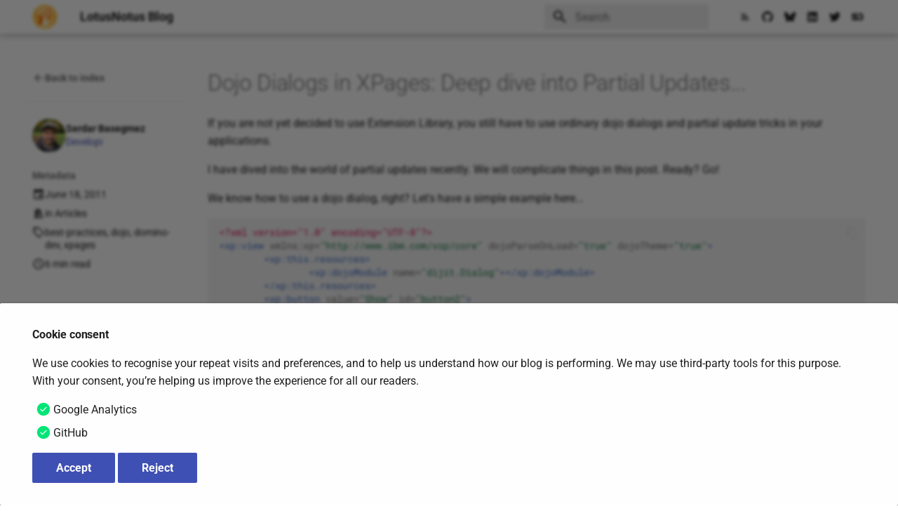

--- FILE ---
content_type: text/html; charset=utf-8
request_url: https://lotusnotus.com/2011/06/dojo-dialogs-in-xpages-deep-dive-into-partial-updates.../
body_size: 13891
content:

<!doctype html>
<html lang="en" class="no-js">
  <head>
    
      <meta charset="utf-8">
      <meta name="viewport" content="width=device-width,initial-scale=1">
      
        <meta name="description" content="LotusNotus is Serdar Basegmez's personal blog about IBM/HCL/Lotus Notes, Domino, and related technologies.
">
      
      
        <meta name="author" content="Serdar Basegmez">
      
      
        <link rel="canonical" href="https://lotusnotus.com/2011/06/dojo-dialogs-in-xpages-deep-dive-into-partial-updates.../">
      
      
        <link rel="prev" href="../about-partnership-programs-i-will-resell-your-product-but/">
      
      
        <link rel="next" href="../my-custom-control-for-the-openntf-contest-xproperties/">
      
      
        <link rel="alternate" type="application/rss+xml" title="RSS feed" href="../../../feed_rss_created.xml">
        <link rel="alternate" type="application/rss+xml" title="RSS feed of updated content" href="../../../feed_rss_updated.xml">
      
      <link rel="icon" href="../../../images/meta/favicon.ico">
      <meta name="generator" content="mkdocs-1.6.1, mkdocs-material-9.6.14">
    
    
      
        <title>Dojo Dialogs in XPages: Deep dive into Partial Updates... - LotusNotus Blog</title>
      
    
    
      <link rel="stylesheet" href="../../../assets/stylesheets/main.342714a4.min.css">
      
        
        <link rel="stylesheet" href="../../../assets/stylesheets/palette.06af60db.min.css">
      
      


    
    
      
    
    
      
        
        
        
        <link rel="stylesheet" href="../../../assets/external/fonts.googleapis.com/css.49ea35f2.css">
        <style>:root{--md-text-font:"Roboto";--md-code-font:"Roboto Mono"}</style>
      
    
    
      <link rel="stylesheet" href="../../../css/extra.css">
    
    <script>__md_scope=new URL("../../..",location),__md_hash=e=>[...e].reduce(((e,_)=>(e<<5)-e+_.charCodeAt(0)),0),__md_get=(e,_=localStorage,t=__md_scope)=>JSON.parse(_.getItem(t.pathname+"."+e)),__md_set=(e,_,t=localStorage,a=__md_scope)=>{try{t.setItem(a.pathname+"."+e,JSON.stringify(_))}catch(e){}}</script>
    
      
  


  
  

<script id="__analytics">function __md_analytics(){function e(){dataLayer.push(arguments)}window.dataLayer=window.dataLayer||[],e("js",new Date),e("config","G-GEX4QH5QYC"),document.addEventListener("DOMContentLoaded",(function(){document.forms.search&&document.forms.search.query.addEventListener("blur",(function(){this.value&&e("event","search",{search_term:this.value})}));document$.subscribe((function(){var t=document.forms.feedback;if(void 0!==t)for(var a of t.querySelectorAll("[type=submit]"))a.addEventListener("click",(function(a){a.preventDefault();var n=document.location.pathname,d=this.getAttribute("data-md-value");e("event","feedback",{page:n,data:d}),t.firstElementChild.disabled=!0;var r=t.querySelector(".md-feedback__note [data-md-value='"+d+"']");r&&(r.hidden=!1)})),t.hidden=!1})),location$.subscribe((function(t){e("config","G-GEX4QH5QYC",{page_path:t.pathname})}))}));var t=document.createElement("script");t.async=!0,t.src="https://www.googletagmanager.com/gtag/js?id=G-GEX4QH5QYC",document.getElementById("__analytics").insertAdjacentElement("afterEnd",t)}</script>
  
    <script>if("undefined"!=typeof __md_analytics){var consent=__md_get("__consent");consent&&consent.analytics&&__md_analytics()}</script>
  

    
    
      
        <meta  property="og:type"  content="website" >
      
        <meta  property="og:title"  content="Dojo Dialogs in XPages: Deep dive into Partial Updates... - LotusNotus Blog" >
      
        <meta  property="og:description"  content="LotusNotus is Serdar Basegmez's personal blog about IBM/HCL/Lotus Notes, Domino, and related technologies.
" >
      
        <meta  property="og:image"  content="https://lotusnotus.com/assets/images/social/posts/imported/2011-06-dojo-dialogs-in-xpages-deep-dive-into-partial-updates....png" >
      
        <meta  property="og:image:type"  content="image/png" >
      
        <meta  property="og:image:width"  content="1200" >
      
        <meta  property="og:image:height"  content="630" >
      
        <meta  property="og:url"  content="https://lotusnotus.com/2011/06/dojo-dialogs-in-xpages-deep-dive-into-partial-updates.../" >
      
        <meta  name="twitter:card"  content="summary_large_image" >
      
        <meta  name="twitter:title"  content="Dojo Dialogs in XPages: Deep dive into Partial Updates... - LotusNotus Blog" >
      
        <meta  name="twitter:description"  content="LotusNotus is Serdar Basegmez's personal blog about IBM/HCL/Lotus Notes, Domino, and related technologies.
" >
      
        <meta  name="twitter:image"  content="https://lotusnotus.com/assets/images/social/posts/imported/2011-06-dojo-dialogs-in-xpages-deep-dive-into-partial-updates....png" >
      
    
    
   <link href="../../../assets/stylesheets/glightbox.min.css" rel="stylesheet"/><style>
    html.glightbox-open { overflow: initial; height: 100%; }
    .gslide-title { margin-top: 0px; user-select: text; }
    .gslide-desc { color: #666; user-select: text; }
    .gslide-image img { background: white; }
    .gscrollbar-fixer { padding-right: 15px; }
    .gdesc-inner { font-size: 0.75rem; }
    body[data-md-color-scheme="slate"] .gdesc-inner { background: var(--md-default-bg-color);}
    body[data-md-color-scheme="slate"] .gslide-title { color: var(--md-default-fg-color);}
    body[data-md-color-scheme="slate"] .gslide-desc { color: var(--md-default-fg-color);}</style> <script src="../../../assets/javascripts/glightbox.min.js"></script></head>
  
  
    
    
    
    
    
    <body dir="ltr" data-md-color-scheme="default" data-md-color-primary="white" data-md-color-accent="deep-orange">
  
    
    <input class="md-toggle" data-md-toggle="drawer" type="checkbox" id="__drawer" autocomplete="off">
    <input class="md-toggle" data-md-toggle="search" type="checkbox" id="__search" autocomplete="off">
    <label class="md-overlay" for="__drawer"></label>
    <div data-md-component="skip">
      
    </div>
    <div data-md-component="announce">
      
    </div>
    
    
      

  

<header class="md-header md-header--shadow" data-md-component="header">
  <nav class="md-header__inner md-grid" aria-label="Header">
    <a href="../../.." title="LotusNotus Blog" class="md-header__button md-logo" aria-label="LotusNotus Blog" data-md-component="logo">
      
  <img src="../../../images/meta/ln_logo.png" alt="logo">

    </a>
    <label class="md-header__button md-icon" for="__drawer">
      
      <svg xmlns="http://www.w3.org/2000/svg" viewBox="0 0 24 24"><path d="M3 6h18v2H3zm0 5h18v2H3zm0 5h18v2H3z"/></svg>
    </label>
    <div class="md-header__title" data-md-component="header-title">
      <div class="md-header__ellipsis">
        <div class="md-header__topic">
          <span class="md-ellipsis">
            LotusNotus Blog
          </span>
        </div>
        <div class="md-header__topic" data-md-component="header-topic">
          <span class="md-ellipsis">
            
              Dojo Dialogs in XPages: Deep dive into Partial Updates...
            
          </span>
        </div>
      </div>
    </div>
    
      
    
    
    
    
      
      
        <label class="md-header__button md-icon" for="__search">
          
          <svg xmlns="http://www.w3.org/2000/svg" viewBox="0 0 24 24"><path d="M9.5 3A6.5 6.5 0 0 1 16 9.5c0 1.61-.59 3.09-1.56 4.23l.27.27h.79l5 5-1.5 1.5-5-5v-.79l-.27-.27A6.52 6.52 0 0 1 9.5 16 6.5 6.5 0 0 1 3 9.5 6.5 6.5 0 0 1 9.5 3m0 2C7 5 5 7 5 9.5S7 14 9.5 14 14 12 14 9.5 12 5 9.5 5"/></svg>
        </label>
        <div class="md-search" data-md-component="search" role="dialog">
  <label class="md-search__overlay" for="__search"></label>
  <div class="md-search__inner" role="search">
    <form class="md-search__form" name="search">
      <input type="text" class="md-search__input" name="query" aria-label="Search" placeholder="Search" autocapitalize="off" autocorrect="off" autocomplete="off" spellcheck="false" data-md-component="search-query" required>
      <label class="md-search__icon md-icon" for="__search">
        
        <svg xmlns="http://www.w3.org/2000/svg" viewBox="0 0 24 24"><path d="M9.5 3A6.5 6.5 0 0 1 16 9.5c0 1.61-.59 3.09-1.56 4.23l.27.27h.79l5 5-1.5 1.5-5-5v-.79l-.27-.27A6.52 6.52 0 0 1 9.5 16 6.5 6.5 0 0 1 3 9.5 6.5 6.5 0 0 1 9.5 3m0 2C7 5 5 7 5 9.5S7 14 9.5 14 14 12 14 9.5 12 5 9.5 5"/></svg>
        
        <svg xmlns="http://www.w3.org/2000/svg" viewBox="0 0 24 24"><path d="M20 11v2H8l5.5 5.5-1.42 1.42L4.16 12l7.92-7.92L13.5 5.5 8 11z"/></svg>
      </label>
      <nav class="md-search__options" aria-label="Search">
        
          <a href="javascript:void(0)" class="md-search__icon md-icon" title="Share" aria-label="Share" data-clipboard data-clipboard-text="" data-md-component="search-share" tabindex="-1">
            
            <svg xmlns="http://www.w3.org/2000/svg" viewBox="0 0 24 24"><path d="M18 16.08c-.76 0-1.44.3-1.96.77L8.91 12.7c.05-.23.09-.46.09-.7s-.04-.47-.09-.7l7.05-4.11c.54.5 1.25.81 2.04.81a3 3 0 0 0 3-3 3 3 0 0 0-3-3 3 3 0 0 0-3 3c0 .24.04.47.09.7L8.04 9.81C7.5 9.31 6.79 9 6 9a3 3 0 0 0-3 3 3 3 0 0 0 3 3c.79 0 1.5-.31 2.04-.81l7.12 4.15c-.05.21-.08.43-.08.66 0 1.61 1.31 2.91 2.92 2.91s2.92-1.3 2.92-2.91A2.92 2.92 0 0 0 18 16.08"/></svg>
          </a>
        
        <button type="reset" class="md-search__icon md-icon" title="Clear" aria-label="Clear" tabindex="-1">
          
          <svg xmlns="http://www.w3.org/2000/svg" viewBox="0 0 24 24"><path d="M19 6.41 17.59 5 12 10.59 6.41 5 5 6.41 10.59 12 5 17.59 6.41 19 12 13.41 17.59 19 19 17.59 13.41 12z"/></svg>
        </button>
      </nav>
      
        <div class="md-search__suggest" data-md-component="search-suggest"></div>
      
    </form>
    <div class="md-search__output">
      <div class="md-search__scrollwrap" tabindex="0" data-md-scrollfix>
        <div class="md-search-result" data-md-component="search-result">
          <div class="md-search-result__meta">
            Initializing search
          </div>
          <ol class="md-search-result__list" role="presentation"></ol>
        </div>
      </div>
    </div>
  </div>
</div>
      
    

    <div class="md-header__social">
      <div class="md-social">
  
    
    
    
    
    <a href="https://lotusnotus.com/rss.xml" target="_blank" rel="noopener" title="RSS Feed" class="md-social__link">
      <svg xmlns="http://www.w3.org/2000/svg" viewBox="0 0 24 24"><path d="M6.18 15.64a2.18 2.18 0 0 1 2.18 2.18C8.36 19 7.38 20 6.18 20 5 20 4 19 4 17.82a2.18 2.18 0 0 1 2.18-2.18M4 4.44A15.56 15.56 0 0 1 19.56 20h-2.83A12.73 12.73 0 0 0 4 7.27zm0 5.66a9.9 9.9 0 0 1 9.9 9.9h-2.83A7.07 7.07 0 0 0 4 12.93z"/></svg>
    </a>
  
    
    
    
    
    <a href="https://github.com/sbasegmez" target="_blank" rel="noopener" title="Serdar Basegmez on GitHub" class="md-social__link">
      <svg xmlns="http://www.w3.org/2000/svg" viewBox="0 0 496 512"><!--! Font Awesome Free 6.7.2 by @fontawesome - https://fontawesome.com License - https://fontawesome.com/license/free (Icons: CC BY 4.0, Fonts: SIL OFL 1.1, Code: MIT License) Copyright 2024 Fonticons, Inc.--><path d="M165.9 397.4c0 2-2.3 3.6-5.2 3.6-3.3.3-5.6-1.3-5.6-3.6 0-2 2.3-3.6 5.2-3.6 3-.3 5.6 1.3 5.6 3.6m-31.1-4.5c-.7 2 1.3 4.3 4.3 4.9 2.6 1 5.6 0 6.2-2s-1.3-4.3-4.3-5.2c-2.6-.7-5.5.3-6.2 2.3m44.2-1.7c-2.9.7-4.9 2.6-4.6 4.9.3 2 2.9 3.3 5.9 2.6 2.9-.7 4.9-2.6 4.6-4.6-.3-1.9-3-3.2-5.9-2.9M244.8 8C106.1 8 0 113.3 0 252c0 110.9 69.8 205.8 169.5 239.2 12.8 2.3 17.3-5.6 17.3-12.1 0-6.2-.3-40.4-.3-61.4 0 0-70 15-84.7-29.8 0 0-11.4-29.1-27.8-36.6 0 0-22.9-15.7 1.6-15.4 0 0 24.9 2 38.6 25.8 21.9 38.6 58.6 27.5 72.9 20.9 2.3-16 8.8-27.1 16-33.7-55.9-6.2-112.3-14.3-112.3-110.5 0-27.5 7.6-41.3 23.6-58.9-2.6-6.5-11.1-33.3 2.6-67.9 20.9-6.5 69 27 69 27 20-5.6 41.5-8.5 62.8-8.5s42.8 2.9 62.8 8.5c0 0 48.1-33.6 69-27 13.7 34.7 5.2 61.4 2.6 67.9 16 17.7 25.8 31.5 25.8 58.9 0 96.5-58.9 104.2-114.8 110.5 9.2 7.9 17 22.9 17 46.4 0 33.7-.3 75.4-.3 83.6 0 6.5 4.6 14.4 17.3 12.1C428.2 457.8 496 362.9 496 252 496 113.3 383.5 8 244.8 8M97.2 352.9c-1.3 1-1 3.3.7 5.2 1.6 1.6 3.9 2.3 5.2 1 1.3-1 1-3.3-.7-5.2-1.6-1.6-3.9-2.3-5.2-1m-10.8-8.1c-.7 1.3.3 2.9 2.3 3.9 1.6 1 3.6.7 4.3-.7.7-1.3-.3-2.9-2.3-3.9-2-.6-3.6-.3-4.3.7m32.4 35.6c-1.6 1.3-1 4.3 1.3 6.2 2.3 2.3 5.2 2.6 6.5 1 1.3-1.3.7-4.3-1.3-6.2-2.2-2.3-5.2-2.6-6.5-1m-11.4-14.7c-1.6 1-1.6 3.6 0 5.9s4.3 3.3 5.6 2.3c1.6-1.3 1.6-3.9 0-6.2-1.4-2.3-4-3.3-5.6-2"/></svg>
    </a>
  
    
    
    
    
    <a href="https://bsky.app/profile/serdar.uk" target="_blank" rel="noopener" title="Serdar Basegmez on Bluesky" class="md-social__link">
      <svg xmlns="http://www.w3.org/2000/svg" viewBox="0 0 512 512"><!--! Font Awesome Free 6.7.2 by @fontawesome - https://fontawesome.com License - https://fontawesome.com/license/free (Icons: CC BY 4.0, Fonts: SIL OFL 1.1, Code: MIT License) Copyright 2024 Fonticons, Inc.--><path d="M111.8 62.2C170.2 105.9 233 194.7 256 242.4c23-47.6 85.8-136.4 144.2-180.2 42.1-31.6 110.3-56 110.3 21.8 0 15.5-8.9 130.5-14.1 149.2-18.2 64.8-84.4 81.4-143.3 71.3C456 322 482.2 380 425.6 438c-107.4 110.2-154.3-27.6-166.3-62.9-1.7-4.9-2.6-7.8-3.3-7.8s-1.6 3-3.3 7.8c-12 35.3-59 173.1-166.3 62.9-56.5-58-30.4-116 72.5-133.5C100 314.6 33.8 298 15.7 233.1 10.4 214.4 1.5 99.4 1.5 83.9c0-77.8 68.2-53.4 110.3-21.8z"/></svg>
    </a>
  
    
    
    
    
    <a href="https://www.linkedin.com/in/sbasegmez/" target="_blank" rel="noopener" title="Serdar Basegmez on LinkedIn" class="md-social__link">
      <svg xmlns="http://www.w3.org/2000/svg" viewBox="0 0 448 512"><!--! Font Awesome Free 6.7.2 by @fontawesome - https://fontawesome.com License - https://fontawesome.com/license/free (Icons: CC BY 4.0, Fonts: SIL OFL 1.1, Code: MIT License) Copyright 2024 Fonticons, Inc.--><path d="M416 32H31.9C14.3 32 0 46.5 0 64.3v383.4C0 465.5 14.3 480 31.9 480H416c17.6 0 32-14.5 32-32.3V64.3c0-17.8-14.4-32.3-32-32.3M135.4 416H69V202.2h66.5V416zm-33.2-243c-21.3 0-38.5-17.3-38.5-38.5S80.9 96 102.2 96c21.2 0 38.5 17.3 38.5 38.5 0 21.3-17.2 38.5-38.5 38.5m282.1 243h-66.4V312c0-24.8-.5-56.7-34.5-56.7-34.6 0-39.9 27-39.9 54.9V416h-66.4V202.2h63.7v29.2h.9c8.9-16.8 30.6-34.5 62.9-34.5 67.2 0 79.7 44.3 79.7 101.9z"/></svg>
    </a>
  
    
    
    
    
    <a href="https://twitter.com/serdar_basegmez" target="_blank" rel="noopener" title="Serdar Basegmez on Twitter" class="md-social__link">
      <svg xmlns="http://www.w3.org/2000/svg" viewBox="0 0 512 512"><!--! Font Awesome Free 6.7.2 by @fontawesome - https://fontawesome.com License - https://fontawesome.com/license/free (Icons: CC BY 4.0, Fonts: SIL OFL 1.1, Code: MIT License) Copyright 2024 Fonticons, Inc.--><path d="M459.37 151.716c.325 4.548.325 9.097.325 13.645 0 138.72-105.583 298.558-298.558 298.558-59.452 0-114.68-17.219-161.137-47.106 8.447.974 16.568 1.299 25.34 1.299 49.055 0 94.213-16.568 130.274-44.832-46.132-.975-84.792-31.188-98.112-72.772 6.498.974 12.995 1.624 19.818 1.624 9.421 0 18.843-1.3 27.614-3.573-48.081-9.747-84.143-51.98-84.143-102.985v-1.299c13.969 7.797 30.214 12.67 47.431 13.319-28.264-18.843-46.781-51.005-46.781-87.391 0-19.492 5.197-37.36 14.294-52.954 51.655 63.675 129.3 105.258 216.365 109.807-1.624-7.797-2.599-15.918-2.599-24.04 0-57.828 46.782-104.934 104.934-104.934 30.213 0 57.502 12.67 76.67 33.137 23.715-4.548 46.456-13.32 66.599-25.34-7.798 24.366-24.366 44.833-46.132 57.827 21.117-2.273 41.584-8.122 60.426-16.243-14.292 20.791-32.161 39.308-52.628 54.253"/></svg>
    </a>
  
    
    
    
    
    <a href="https://speakerdeck.com/sbasegmez" target="_blank" rel="noopener" title="Serdar Basegmez on Speaker Deck" class="md-social__link">
      <svg xmlns="http://www.w3.org/2000/svg" viewBox="0 0 512 512"><!--! Font Awesome Free 6.7.2 by @fontawesome - https://fontawesome.com License - https://fontawesome.com/license/free (Icons: CC BY 4.0, Fonts: SIL OFL 1.1, Code: MIT License) Copyright 2024 Fonticons, Inc.--><path d="M213.86 296H100a100 100 0 0 1 0-200h132.84a40 40 0 0 1 0 80H98c-26.47 0-26.45 40 0 40h113.82a100 100 0 0 1 0 200H40a40 40 0 0 1 0-80h173.86c26.48 0 26.46-40 0-40M298 416a120.2 120.2 0 0 0 51.11-80h64.55a19.83 19.83 0 0 0 19.66-20V196a19.83 19.83 0 0 0-19.66-20H296.42a60.77 60.77 0 0 0 0-80h136.93c43.44 0 78.65 35.82 78.65 80v160c0 44.18-35.21 80-78.65 80z"/></svg>
    </a>
  
</div>
    </div>

  </nav>
  
</header>
    
    <div class="md-container" data-md-component="container">
      
      
        
          
        
      
      <main class="md-main" data-md-component="main">
        <div class="md-main__inner md-grid">
          
    
        
            
        
        <div class="md-sidebar md-sidebar--primary" data-md-component="sidebar" data-md-type="navigation" hidden>
            <div class="md-sidebar__scrollwrap">
                <div class="md-sidebar__inner">
                    <div class="md-post__authors md-typeset">
    <div class="md-profile md-post__profile">
        <span class="md-author md-author--long">
            <img src="/images/meta/avatar.png" alt="Serdar Basegmez">
        </span>
        <span class="md-profile__description">
            <strong>
                Serdar Basegmez
            </strong>
            <br>
            <a href="https://developi.com" target="_blank">Developi</a>
       </span>
    </div>
</div> 
                    



  

<nav class="md-nav md-nav--primary md-nav--integrated" aria-label="Navigation" data-md-level="0">
  <label class="md-nav__title" for="__drawer">
    <a href="../../.." title="LotusNotus Blog" class="md-nav__button md-logo" aria-label="LotusNotus Blog" data-md-component="logo">
      
  <img src="../../../images/meta/ln_logo.png" alt="logo">

      LotusNotus Blog     
    </a>
    
  </label>


  <div class="md-nav__social">
    <div class="md-social">
  
    
    
    
    
    <a href="https://lotusnotus.com/rss.xml" target="_blank" rel="noopener" title="RSS Feed" class="md-social__link">
      <svg xmlns="http://www.w3.org/2000/svg" viewBox="0 0 24 24"><path d="M6.18 15.64a2.18 2.18 0 0 1 2.18 2.18C8.36 19 7.38 20 6.18 20 5 20 4 19 4 17.82a2.18 2.18 0 0 1 2.18-2.18M4 4.44A15.56 15.56 0 0 1 19.56 20h-2.83A12.73 12.73 0 0 0 4 7.27zm0 5.66a9.9 9.9 0 0 1 9.9 9.9h-2.83A7.07 7.07 0 0 0 4 12.93z"/></svg>
    </a>
  
    
    
    
    
    <a href="https://github.com/sbasegmez" target="_blank" rel="noopener" title="Serdar Basegmez on GitHub" class="md-social__link">
      <svg xmlns="http://www.w3.org/2000/svg" viewBox="0 0 496 512"><!--! Font Awesome Free 6.7.2 by @fontawesome - https://fontawesome.com License - https://fontawesome.com/license/free (Icons: CC BY 4.0, Fonts: SIL OFL 1.1, Code: MIT License) Copyright 2024 Fonticons, Inc.--><path d="M165.9 397.4c0 2-2.3 3.6-5.2 3.6-3.3.3-5.6-1.3-5.6-3.6 0-2 2.3-3.6 5.2-3.6 3-.3 5.6 1.3 5.6 3.6m-31.1-4.5c-.7 2 1.3 4.3 4.3 4.9 2.6 1 5.6 0 6.2-2s-1.3-4.3-4.3-5.2c-2.6-.7-5.5.3-6.2 2.3m44.2-1.7c-2.9.7-4.9 2.6-4.6 4.9.3 2 2.9 3.3 5.9 2.6 2.9-.7 4.9-2.6 4.6-4.6-.3-1.9-3-3.2-5.9-2.9M244.8 8C106.1 8 0 113.3 0 252c0 110.9 69.8 205.8 169.5 239.2 12.8 2.3 17.3-5.6 17.3-12.1 0-6.2-.3-40.4-.3-61.4 0 0-70 15-84.7-29.8 0 0-11.4-29.1-27.8-36.6 0 0-22.9-15.7 1.6-15.4 0 0 24.9 2 38.6 25.8 21.9 38.6 58.6 27.5 72.9 20.9 2.3-16 8.8-27.1 16-33.7-55.9-6.2-112.3-14.3-112.3-110.5 0-27.5 7.6-41.3 23.6-58.9-2.6-6.5-11.1-33.3 2.6-67.9 20.9-6.5 69 27 69 27 20-5.6 41.5-8.5 62.8-8.5s42.8 2.9 62.8 8.5c0 0 48.1-33.6 69-27 13.7 34.7 5.2 61.4 2.6 67.9 16 17.7 25.8 31.5 25.8 58.9 0 96.5-58.9 104.2-114.8 110.5 9.2 7.9 17 22.9 17 46.4 0 33.7-.3 75.4-.3 83.6 0 6.5 4.6 14.4 17.3 12.1C428.2 457.8 496 362.9 496 252 496 113.3 383.5 8 244.8 8M97.2 352.9c-1.3 1-1 3.3.7 5.2 1.6 1.6 3.9 2.3 5.2 1 1.3-1 1-3.3-.7-5.2-1.6-1.6-3.9-2.3-5.2-1m-10.8-8.1c-.7 1.3.3 2.9 2.3 3.9 1.6 1 3.6.7 4.3-.7.7-1.3-.3-2.9-2.3-3.9-2-.6-3.6-.3-4.3.7m32.4 35.6c-1.6 1.3-1 4.3 1.3 6.2 2.3 2.3 5.2 2.6 6.5 1 1.3-1.3.7-4.3-1.3-6.2-2.2-2.3-5.2-2.6-6.5-1m-11.4-14.7c-1.6 1-1.6 3.6 0 5.9s4.3 3.3 5.6 2.3c1.6-1.3 1.6-3.9 0-6.2-1.4-2.3-4-3.3-5.6-2"/></svg>
    </a>
  
    
    
    
    
    <a href="https://bsky.app/profile/serdar.uk" target="_blank" rel="noopener" title="Serdar Basegmez on Bluesky" class="md-social__link">
      <svg xmlns="http://www.w3.org/2000/svg" viewBox="0 0 512 512"><!--! Font Awesome Free 6.7.2 by @fontawesome - https://fontawesome.com License - https://fontawesome.com/license/free (Icons: CC BY 4.0, Fonts: SIL OFL 1.1, Code: MIT License) Copyright 2024 Fonticons, Inc.--><path d="M111.8 62.2C170.2 105.9 233 194.7 256 242.4c23-47.6 85.8-136.4 144.2-180.2 42.1-31.6 110.3-56 110.3 21.8 0 15.5-8.9 130.5-14.1 149.2-18.2 64.8-84.4 81.4-143.3 71.3C456 322 482.2 380 425.6 438c-107.4 110.2-154.3-27.6-166.3-62.9-1.7-4.9-2.6-7.8-3.3-7.8s-1.6 3-3.3 7.8c-12 35.3-59 173.1-166.3 62.9-56.5-58-30.4-116 72.5-133.5C100 314.6 33.8 298 15.7 233.1 10.4 214.4 1.5 99.4 1.5 83.9c0-77.8 68.2-53.4 110.3-21.8z"/></svg>
    </a>
  
    
    
    
    
    <a href="https://www.linkedin.com/in/sbasegmez/" target="_blank" rel="noopener" title="Serdar Basegmez on LinkedIn" class="md-social__link">
      <svg xmlns="http://www.w3.org/2000/svg" viewBox="0 0 448 512"><!--! Font Awesome Free 6.7.2 by @fontawesome - https://fontawesome.com License - https://fontawesome.com/license/free (Icons: CC BY 4.0, Fonts: SIL OFL 1.1, Code: MIT License) Copyright 2024 Fonticons, Inc.--><path d="M416 32H31.9C14.3 32 0 46.5 0 64.3v383.4C0 465.5 14.3 480 31.9 480H416c17.6 0 32-14.5 32-32.3V64.3c0-17.8-14.4-32.3-32-32.3M135.4 416H69V202.2h66.5V416zm-33.2-243c-21.3 0-38.5-17.3-38.5-38.5S80.9 96 102.2 96c21.2 0 38.5 17.3 38.5 38.5 0 21.3-17.2 38.5-38.5 38.5m282.1 243h-66.4V312c0-24.8-.5-56.7-34.5-56.7-34.6 0-39.9 27-39.9 54.9V416h-66.4V202.2h63.7v29.2h.9c8.9-16.8 30.6-34.5 62.9-34.5 67.2 0 79.7 44.3 79.7 101.9z"/></svg>
    </a>
  
    
    
    
    
    <a href="https://twitter.com/serdar_basegmez" target="_blank" rel="noopener" title="Serdar Basegmez on Twitter" class="md-social__link">
      <svg xmlns="http://www.w3.org/2000/svg" viewBox="0 0 512 512"><!--! Font Awesome Free 6.7.2 by @fontawesome - https://fontawesome.com License - https://fontawesome.com/license/free (Icons: CC BY 4.0, Fonts: SIL OFL 1.1, Code: MIT License) Copyright 2024 Fonticons, Inc.--><path d="M459.37 151.716c.325 4.548.325 9.097.325 13.645 0 138.72-105.583 298.558-298.558 298.558-59.452 0-114.68-17.219-161.137-47.106 8.447.974 16.568 1.299 25.34 1.299 49.055 0 94.213-16.568 130.274-44.832-46.132-.975-84.792-31.188-98.112-72.772 6.498.974 12.995 1.624 19.818 1.624 9.421 0 18.843-1.3 27.614-3.573-48.081-9.747-84.143-51.98-84.143-102.985v-1.299c13.969 7.797 30.214 12.67 47.431 13.319-28.264-18.843-46.781-51.005-46.781-87.391 0-19.492 5.197-37.36 14.294-52.954 51.655 63.675 129.3 105.258 216.365 109.807-1.624-7.797-2.599-15.918-2.599-24.04 0-57.828 46.782-104.934 104.934-104.934 30.213 0 57.502 12.67 76.67 33.137 23.715-4.548 46.456-13.32 66.599-25.34-7.798 24.366-24.366 44.833-46.132 57.827 21.117-2.273 41.584-8.122 60.426-16.243-14.292 20.791-32.161 39.308-52.628 54.253"/></svg>
    </a>
  
    
    
    
    
    <a href="https://speakerdeck.com/sbasegmez" target="_blank" rel="noopener" title="Serdar Basegmez on Speaker Deck" class="md-social__link">
      <svg xmlns="http://www.w3.org/2000/svg" viewBox="0 0 512 512"><!--! Font Awesome Free 6.7.2 by @fontawesome - https://fontawesome.com License - https://fontawesome.com/license/free (Icons: CC BY 4.0, Fonts: SIL OFL 1.1, Code: MIT License) Copyright 2024 Fonticons, Inc.--><path d="M213.86 296H100a100 100 0 0 1 0-200h132.84a40 40 0 0 1 0 80H98c-26.47 0-26.45 40 0 40h113.82a100 100 0 0 1 0 200H40a40 40 0 0 1 0-80h173.86c26.48 0 26.46-40 0-40M298 416a120.2 120.2 0 0 0 51.11-80h64.55a19.83 19.83 0 0 0 19.66-20V196a19.83 19.83 0 0 0-19.66-20H296.42a60.77 60.77 0 0 0 0-80h136.93c43.44 0 78.65 35.82 78.65 80v160c0 44.18-35.21 80-78.65 80z"/></svg>
    </a>
  
</div>
  </div>

  <ul class="md-nav__list" data-md-scrollfix>
    
      
      
  
  
    
  
  
    
  
  
    <li class="md-nav__item md-nav__item--active">
      <a href="../../.." class="md-nav__link">
        
  
  
  <span class="md-ellipsis">
    Home Page
    
  </span>
  

      </a>
    </li>
  

    
      
      
  
  
  
  
    <li class="md-nav__item">
      <a href="../../../tags/" class="md-nav__link">
        
  
  
  <span class="md-ellipsis">
    Tags
    
  </span>
  

      </a>
    </li>
  

    
      
      
  
  
  
  
    
    
    
    
    
    <li class="md-nav__item md-nav__item--nested">
      
        
        
        <input class="md-nav__toggle md-toggle " type="checkbox" id="__nav_3" >
        
          
          <label class="md-nav__link" for="__nav_3" id="__nav_3_label" tabindex="0">
            
  
  
  <span class="md-ellipsis">
    Older Posts
    
  </span>
  

            <span class="md-nav__icon md-icon"></span>
          </label>
        
        <nav class="md-nav" data-md-level="1" aria-labelledby="__nav_3_label" aria-expanded="false">
          <label class="md-nav__title" for="__nav_3">
            <span class="md-nav__icon md-icon"></span>
            Older Posts
          </label>
          <ul class="md-nav__list" data-md-scrollfix>
            
              
                
  
  
  
    
  
  
    <li class="md-nav__item">
      <a href="../../../archive/2025/" class="md-nav__link">
        
  
  
  <span class="md-ellipsis">
    2025
    
  </span>
  

      </a>
    </li>
  

              
            
              
                
  
  
  
    
  
  
    <li class="md-nav__item">
      <a href="../../../archive/2021/" class="md-nav__link">
        
  
  
  <span class="md-ellipsis">
    2021
    
  </span>
  

      </a>
    </li>
  

              
            
              
                
  
  
  
    
  
  
    <li class="md-nav__item">
      <a href="../../../archive/2020/" class="md-nav__link">
        
  
  
  <span class="md-ellipsis">
    2020
    
  </span>
  

      </a>
    </li>
  

              
            
              
                
  
  
  
    
  
  
    <li class="md-nav__item">
      <a href="../../../archive/2019/" class="md-nav__link">
        
  
  
  <span class="md-ellipsis">
    2019
    
  </span>
  

      </a>
    </li>
  

              
            
              
                
  
  
  
    
  
  
    <li class="md-nav__item">
      <a href="../../../archive/2018/" class="md-nav__link">
        
  
  
  <span class="md-ellipsis">
    2018
    
  </span>
  

      </a>
    </li>
  

              
            
              
                
  
  
  
    
  
  
    <li class="md-nav__item">
      <a href="../../../archive/2017/" class="md-nav__link">
        
  
  
  <span class="md-ellipsis">
    2017
    
  </span>
  

      </a>
    </li>
  

              
            
              
                
  
  
  
    
  
  
    <li class="md-nav__item">
      <a href="../../../archive/2016/" class="md-nav__link">
        
  
  
  <span class="md-ellipsis">
    2016
    
  </span>
  

      </a>
    </li>
  

              
            
              
                
  
  
  
    
  
  
    <li class="md-nav__item">
      <a href="../../../archive/2015/" class="md-nav__link">
        
  
  
  <span class="md-ellipsis">
    2015
    
  </span>
  

      </a>
    </li>
  

              
            
              
                
  
  
  
    
  
  
    <li class="md-nav__item">
      <a href="../../../archive/2014/" class="md-nav__link">
        
  
  
  <span class="md-ellipsis">
    2014
    
  </span>
  

      </a>
    </li>
  

              
            
              
                
  
  
  
    
  
  
    <li class="md-nav__item">
      <a href="../../../archive/2013/" class="md-nav__link">
        
  
  
  <span class="md-ellipsis">
    2013
    
  </span>
  

      </a>
    </li>
  

              
            
              
                
  
  
  
    
  
  
    <li class="md-nav__item">
      <a href="../../../archive/2012/" class="md-nav__link">
        
  
  
  <span class="md-ellipsis">
    2012
    
  </span>
  

      </a>
    </li>
  

              
            
              
                
  
  
  
    
  
  
    <li class="md-nav__item">
      <a href="../../../archive/2011/" class="md-nav__link">
        
  
  
  <span class="md-ellipsis">
    2011
    
  </span>
  

      </a>
    </li>
  

              
            
              
                
  
  
  
    
  
  
    <li class="md-nav__item">
      <a href="../../../archive/2010/" class="md-nav__link">
        
  
  
  <span class="md-ellipsis">
    2010
    
  </span>
  

      </a>
    </li>
  

              
            
          </ul>
        </nav>
      
    </li>
  

    
      
      
  
  
  
  
    
    
    
    
    
    <li class="md-nav__item md-nav__item--nested">
      
        
        
        <input class="md-nav__toggle md-toggle " type="checkbox" id="__nav_4" >
        
          
          <label class="md-nav__link" for="__nav_4" id="__nav_4_label" tabindex="0">
            
  
  
  <span class="md-ellipsis">
    Categories
    
  </span>
  

            <span class="md-nav__icon md-icon"></span>
          </label>
        
        <nav class="md-nav" data-md-level="1" aria-labelledby="__nav_4_label" aria-expanded="false">
          <label class="md-nav__title" for="__nav_4">
            <span class="md-nav__icon md-icon"></span>
            Categories
          </label>
          <ul class="md-nav__list" data-md-scrollfix>
            
              
                
  
  
  
    
  
  
    <li class="md-nav__item">
      <a href="../../../category/articles/" class="md-nav__link">
        
  
  
  <span class="md-ellipsis">
    Articles
    
  </span>
  

      </a>
    </li>
  

              
            
              
                
  
  
  
    
  
  
    <li class="md-nav__item">
      <a href="../../../category/conferences/" class="md-nav__link">
        
  
  
  <span class="md-ellipsis">
    Conferences
    
  </span>
  

      </a>
    </li>
  

              
            
              
                
  
  
  
    
  
  
    <li class="md-nav__item">
      <a href="../../../category/domino-llm-integration/" class="md-nav__link">
        
  
  
  <span class="md-ellipsis">
    Domino-LLM Integration
    
  </span>
  

      </a>
    </li>
  

              
            
              
                
  
  
  
    
  
  
    <li class="md-nav__item">
      <a href="../../../category/lug-turkey/" class="md-nav__link">
        
  
  
  <span class="md-ellipsis">
    LUG Turkey
    
  </span>
  

      </a>
    </li>
  

              
            
              
                
  
  
  
    
  
  
    <li class="md-nav__item">
      <a href="../../../category/misc/" class="md-nav__link">
        
  
  
  <span class="md-ellipsis">
    Misc
    
  </span>
  

      </a>
    </li>
  

              
            
              
                
  
  
  
    
  
  
    <li class="md-nav__item">
      <a href="../../../category/news/" class="md-nav__link">
        
  
  
  <span class="md-ellipsis">
    News
    
  </span>
  

      </a>
    </li>
  

              
            
              
                
  
  
  
    
  
  
    <li class="md-nav__item">
      <a href="../../../category/openntf/" class="md-nav__link">
        
  
  
  <span class="md-ellipsis">
    OpenNTF
    
  </span>
  

      </a>
    </li>
  

              
            
              
                
  
  
  
    
  
  
    <li class="md-nav__item">
      <a href="../../../category/portfolio/" class="md-nav__link">
        
  
  
  <span class="md-ellipsis">
    Portfolio
    
  </span>
  

      </a>
    </li>
  

              
            
              
                
  
  
  
    
  
  
    <li class="md-nav__item">
      <a href="../../../category/tips--tricks/" class="md-nav__link">
        
  
  
  <span class="md-ellipsis">
    Tips &amp; Tricks
    
  </span>
  

      </a>
    </li>
  

              
            
          </ul>
        </nav>
      
    </li>
  

    
  </ul>
</nav>
                </div>
            </div>
        </div>
    

    


          
  <div class="md-content md-content--post" data-md-component="content">
    <div class="md-sidebar md-sidebar--post" data-md-component="sidebar" data-md-type="navigation">
      <div class="md-sidebar__scrollwrap">
        <div class="md-sidebar__inner md-post">
          <nav class="md-nav md-nav--primary">
            <div class="md-post__back">
              <div class="md-nav__title md-nav__container">
                <a href="../../.." class="md-nav__link">
                  <svg xmlns="http://www.w3.org/2000/svg" viewBox="0 0 24 24"><path d="M20 11v2H8l5.5 5.5-1.42 1.42L4.16 12l7.92-7.92L13.5 5.5 8 11z"/></svg>
                  <span class="md-ellipsis">
                    Back to index
                  </span>
                </a>
              </div>
            </div>

            
            <div class="md-post__authors md-typeset">
    <div class="md-profile md-post__profile">
        <span class="md-author md-author--long">
            <img src="/images/meta/avatar.png" alt="Serdar Basegmez">
        </span>
        <span class="md-profile__description">
            <strong>
                Serdar Basegmez
            </strong>
            <br>
            <a href="https://developi.com" target="_blank">Developi</a>
       </span>
    </div>
</div>
            
            <ul class="md-post__meta md-nav__list">
              <li class="md-nav__item md-nav__item--section">
                <div class="md-post__title">
                  <span class="md-ellipsis">
                    Metadata
                  </span>
                </div>
                <nav class="md-nav">
                  <ul class="md-nav__list">
                    <li class="md-nav__item">
                      <div class="md-nav__link">
                        <svg xmlns="http://www.w3.org/2000/svg" viewBox="0 0 24 24"><path d="M19 19H5V8h14m-3-7v2H8V1H6v2H5c-1.11 0-2 .89-2 2v14a2 2 0 0 0 2 2h14a2 2 0 0 0 2-2V5a2 2 0 0 0-2-2h-1V1m-1 11h-5v5h5z"/></svg>
                        <time datetime="2011-06-18 15:56:00+02:00" class="md-ellipsis">June 18, 2011</time>
                      </div>
                    </li>
                    
                    
                      <li class="md-nav__item">
                        <div class="md-nav__link">
                          <svg xmlns="http://www.w3.org/2000/svg" viewBox="0 0 24 24"><path d="M9 3v15h3V3zm3 2 4 13 3-1-4-13zM5 5v13h3V5zM3 19v2h18v-2z"/></svg>
                          <span class="md-ellipsis">
                            in
                            
                              <a href="../../../category/articles/">Articles</a></span>
                        </div>
                      </li>
                    

                    
                    
                      <li class="md-nav__item">
                        <div class="md-nav__link">
                          <svg xmlns="http://www.w3.org/2000/svg" viewBox="0 0 24 24"><path d="m21.41 11.58-9-9A2 2 0 0 0 11 2H4a2 2 0 0 0-2 2v7a2 2 0 0 0 .59 1.42l9 9A2 2 0 0 0 13 22a2 2 0 0 0 1.41-.59l7-7A2 2 0 0 0 22 13a2 2 0 0 0-.59-1.42M13 20l-9-9V4h7l9 9M6.5 5A1.5 1.5 0 1 1 5 6.5 1.5 1.5 0 0 1 6.5 5"/></svg>
                          <span class="md-ellipsis">
                            
                              <a href="/tags/#tag:best-practices">best-practices</a>, 
                              <a href="/tags/#tag:dojo">dojo</a>, 
                              <a href="/tags/#tag:domino-dev">domino-dev</a>, 
                              <a href="/tags/#tag:xpages">xpages</a></span>
                        </div>
                      </li>
                    

                    
                      
                      <li class="md-nav__item">
                        <div class="md-nav__link">
                          <svg xmlns="http://www.w3.org/2000/svg" viewBox="0 0 24 24"><path d="M12 20a8 8 0 0 0 8-8 8 8 0 0 0-8-8 8 8 0 0 0-8 8 8 8 0 0 0 8 8m0-18a10 10 0 0 1 10 10 10 10 0 0 1-10 10C6.47 22 2 17.5 2 12A10 10 0 0 1 12 2m.5 5v5.25l4.5 2.67-.75 1.23L11 13V7z"/></svg>
                          <span class="md-ellipsis">
                            
                              6 min read
                            
                          </span>
                        </div>
                      </li>
                    


                  </ul>
                </nav>
              </li>
            </ul>
            
          </nav>
          
            

<nav class="md-nav md-nav--secondary" aria-label="Table of contents">
  
  
  
  
</nav>
          
        </div>
      </div>
    </div>
    <article class="md-content__inner md-typeset">
      
        

  
  


  <h1>Dojo Dialogs in XPages: Deep dive into Partial Updates...</h1>

<p>If you are not yet decided to use Extension Library, you still have to use ordinary dojo dialogs and partial update tricks in your applications.</p>
<p>I have dived into the world of partial updates recently. We will complicate things in this post. Ready? Go!</p>
<!-- more -->
<p>We know how to use a dojo dialog, right? Let's have a simple example here...</p>
<div class="language-xml highlight"><pre><span></span><code><span id="__span-0-1"><a id="__codelineno-0-1" name="__codelineno-0-1" href="#__codelineno-0-1"></a><span class="cp">&lt;?xml version=&quot;1.0&quot; encoding=&quot;UTF-8&quot;?&gt;</span>
</span><span id="__span-0-2"><a id="__codelineno-0-2" name="__codelineno-0-2" href="#__codelineno-0-2"></a><span class="nt">&lt;xp:view</span><span class="w"> </span><span class="na">xmlns:xp=</span><span class="s">&quot;http://www.ibm.com/xsp/core&quot;</span><span class="w"> </span><span class="na">dojoParseOnLoad=</span><span class="s">&quot;true&quot;</span><span class="w"> </span><span class="na">dojoTheme=</span><span class="s">&quot;true&quot;</span><span class="nt">&gt;</span>
</span><span id="__span-0-3"><a id="__codelineno-0-3" name="__codelineno-0-3" href="#__codelineno-0-3"></a><span class="w">        </span><span class="nt">&lt;xp:this.resources&gt;</span>
</span><span id="__span-0-4"><a id="__codelineno-0-4" name="__codelineno-0-4" href="#__codelineno-0-4"></a><span class="w">                </span><span class="nt">&lt;xp:dojoModule</span><span class="w"> </span><span class="na">name=</span><span class="s">&quot;dijit.Dialog&quot;</span><span class="nt">&gt;&lt;/xp:dojoModule&gt;</span>
</span><span id="__span-0-5"><a id="__codelineno-0-5" name="__codelineno-0-5" href="#__codelineno-0-5"></a><span class="w">        </span><span class="nt">&lt;/xp:this.resources&gt;</span>
</span><span id="__span-0-6"><a id="__codelineno-0-6" name="__codelineno-0-6" href="#__codelineno-0-6"></a><span class="w">        </span><span class="nt">&lt;xp:button</span><span class="w"> </span><span class="na">value=</span><span class="s">&quot;Show&quot;</span><span class="w"> </span><span class="na">id=</span><span class="s">&quot;button2&quot;</span><span class="nt">&gt;</span>
</span><span id="__span-0-7"><a id="__codelineno-0-7" name="__codelineno-0-7" href="#__codelineno-0-7"></a><span class="w">                </span><span class="nt">&lt;xp:eventHandler</span><span class="w"> </span><span class="na">event=</span><span class="s">&quot;onclick&quot;</span><span class="w"> </span><span class="na">submit=</span><span class="s">&quot;false&quot;</span><span class="nt">&gt;</span>
</span><span id="__span-0-8"><a id="__codelineno-0-8" name="__codelineno-0-8" href="#__codelineno-0-8"></a><span class="w">                        </span><span class="nt">&lt;xp:this.script&gt;</span><span class="cp">&lt;![CDATA[dijit.byId(&quot;#{id:dlg}&quot;).show()]]&gt;</span><span class="nt">&lt;/xp:this.script&gt;</span>
</span><span id="__span-0-9"><a id="__codelineno-0-9" name="__codelineno-0-9" href="#__codelineno-0-9"></a><span class="w">                </span><span class="nt">&lt;/xp:eventHandler&gt;&lt;/xp:button&gt;</span>
</span><span id="__span-0-10"><a id="__codelineno-0-10" name="__codelineno-0-10" href="#__codelineno-0-10"></a><span class="w">        </span><span class="nt">&lt;xp:br&gt;&lt;/xp:br&gt;</span>
</span><span id="__span-0-11"><a id="__codelineno-0-11" name="__codelineno-0-11" href="#__codelineno-0-11"></a><span class="w">        </span><span class="nt">&lt;xp:panel</span><span class="w"> </span><span class="na">id=</span><span class="s">&quot;dlg&quot;</span><span class="w"> </span><span class="na">dojoType=</span><span class="s">&quot;dijit.Dialog&quot;</span><span class="nt">&gt;</span>
</span><span id="__span-0-12"><a id="__codelineno-0-12" name="__codelineno-0-12" href="#__codelineno-0-12"></a><span class="w">                </span><span class="nt">&lt;xp:this.dojoAttributes&gt;</span>
</span><span id="__span-0-13"><a id="__codelineno-0-13" name="__codelineno-0-13" href="#__codelineno-0-13"></a><span class="w">                        </span><span class="nt">&lt;xp:dojoAttribute</span><span class="w"> </span><span class="na">name=</span><span class="s">&quot;title&quot;</span><span class="w"> </span><span class="na">value=</span><span class="s">&quot;Test Dialog&quot;</span><span class="nt">&gt;&lt;/xp:dojoAttribute&gt;</span>
</span><span id="__span-0-14"><a id="__codelineno-0-14" name="__codelineno-0-14" href="#__codelineno-0-14"></a><span class="w">                </span><span class="nt">&lt;/xp:this.dojoAttributes&gt;</span>
</span><span id="__span-0-15"><a id="__codelineno-0-15" name="__codelineno-0-15" href="#__codelineno-0-15"></a><span class="w">                </span><span class="nt">&lt;xp:inputText</span><span class="w"> </span><span class="na">id=</span><span class="s">&quot;target&quot;</span><span class="w"> </span><span class="na">value=</span><span class="s">&quot;#{viewScope.testValue}&quot;</span><span class="nt">&gt;&lt;/xp:inputText&gt;</span>
</span><span id="__span-0-16"><a id="__codelineno-0-16" name="__codelineno-0-16" href="#__codelineno-0-16"></a><span class="w">        </span><span class="nt">&lt;/xp:panel&gt;</span>
</span><span id="__span-0-17"><a id="__codelineno-0-17" name="__codelineno-0-17" href="#__codelineno-0-17"></a><span class="nt">&lt;/xp:view&gt;</span>
</span></code></pre></div>
<p>It's pretty straight forward, right? When we click the button, it launches the dialog and it seems like:</p>
<p><a class="glightbox" data-type="image" data-width="auto" data-height="auto" data-desc-position="bottom"><img alt="Image:Dojo Dialogs in XPages: Deep dive into Partial Updates..." src="../../../images/imported/dojo-dialogs-in-xpages-deep-dive-into-partial-updates-M2.gif" /></a></p>
<p>Now let's complicate things further. We will add some extra feature. I would like to add partial refresh inside the dialog.</p>
<div class="language-xml highlight"><pre><span></span><code><span id="__span-1-1"><a id="__codelineno-1-1" name="__codelineno-1-1" href="#__codelineno-1-1"></a><span class="w">       </span><span class="nt">&lt;xp:panel</span><span class="w"> </span><span class="na">id=</span><span class="s">&quot;dlg&quot;</span><span class="w"> </span><span class="na">dojoType=</span><span class="s">&quot;dijit.Dialog&quot;</span><span class="nt">&gt;</span>
</span><span id="__span-1-2"><a id="__codelineno-1-2" name="__codelineno-1-2" href="#__codelineno-1-2"></a><span class="w">                </span><span class="nt">&lt;xp:this.dojoAttributes&gt;</span>
</span><span id="__span-1-3"><a id="__codelineno-1-3" name="__codelineno-1-3" href="#__codelineno-1-3"></a><span class="w">                        </span><span class="nt">&lt;xp:dojoAttribute</span><span class="w"> </span><span class="na">name=</span><span class="s">&quot;title&quot;</span><span class="w"> </span><span class="na">value=</span><span class="s">&quot;Test Dialog&quot;</span><span class="nt">&gt;&lt;/xp:dojoAttribute&gt;</span>
</span><span id="__span-1-4"><a id="__codelineno-1-4" name="__codelineno-1-4" href="#__codelineno-1-4"></a><span class="w">                </span><span class="nt">&lt;/xp:this.dojoAttributes&gt;</span>
</span><span id="__span-1-5"><a id="__codelineno-1-5" name="__codelineno-1-5" href="#__codelineno-1-5"></a><span class="w">                </span><span class="nt">&lt;xp:button</span><span class="w"> </span><span class="na">value=</span><span class="s">&quot;Put a Unique String...&quot;</span><span class="w"> </span><span class="na">id=</span><span class="s">&quot;button1&quot;</span><span class="nt">&gt;</span>
</span><span id="__span-1-6"><a id="__codelineno-1-6" name="__codelineno-1-6" href="#__codelineno-1-6"></a><span class="w">                        </span><span class="nt">&lt;xp:eventHandler</span><span class="w"> </span><span class="na">event=</span><span class="s">&quot;onclick&quot;</span><span class="w"> </span><span class="na">submit=</span><span class="s">&quot;true&quot;</span><span class="w"> </span><span class="na">refreshMode=</span><span class="s">&quot;partial&quot;</span><span class="w"> </span><span class="na">refreshId=</span><span class="s">&quot;target&quot;</span><span class="nt">&gt;</span>
</span><span id="__span-1-7"><a id="__codelineno-1-7" name="__codelineno-1-7" href="#__codelineno-1-7"></a><span class="w">                                </span><span class="nt">&lt;xp:this.action&gt;</span><span class="cp">&lt;![CDATA[#{javascript:viewScope.testValue=@Unique();}]]&gt;</span><span class="nt">&lt;/xp:this.action&gt;</span>
</span><span id="__span-1-8"><a id="__codelineno-1-8" name="__codelineno-1-8" href="#__codelineno-1-8"></a><span class="w">                        </span><span class="nt">&lt;/xp:eventHandler&gt;&lt;/xp:button&gt;</span>
</span><span id="__span-1-9"><a id="__codelineno-1-9" name="__codelineno-1-9" href="#__codelineno-1-9"></a><span class="w">                </span><span class="nt">&lt;xp:inputText</span><span class="w"> </span><span class="na">id=</span><span class="s">&quot;target&quot;</span><span class="w"> </span><span class="na">value=</span><span class="s">&quot;#{viewScope.testValue}&quot;</span><span class="nt">&gt;&lt;/xp:inputText&gt;</span>
</span><span id="__span-1-10"><a id="__codelineno-1-10" name="__codelineno-1-10" href="#__codelineno-1-10"></a><span class="w">        </span><span class="nt">&lt;/xp:panel&gt;</span>
</span></code></pre></div>
<p><a class="glightbox" data-type="image" data-width="auto" data-height="auto" data-desc-position="bottom"><img alt="Image:Dojo Dialogs in XPages: Deep dive into Partial Updates..." src="../../../images/imported/dojo-dialogs-in-xpages-deep-dive-into-partial-updates-M3.gif" /></a></p>
<p>If you have some experience, you'll know that it won't work! The reason is simple as many bloggers suggested... You may see further examples and solutions in a <a href="http://blog.hughesconnect.com/?p=21">post by Mark Hughes</a> and <a href="http://xpagesblog.com/xpages-blog/2010/4/10/xpages-compatible-dojo-dialog-reusable-component.html">Jeremy Hodge's reusable solution</a>...</p>
<p>Let me explain the problem in the simplest way. When you declare or create a dijit.Dialog, dojo parser takes the DOM object (the panel in this example) and moves it to the end of the body structure. This is not a big problem for us. But when we need partial refresh, it is designed to work with controls <strong>inside</strong> FORM tags. So it will not work...</p>
<p>The solution that has been offered by Mark and Jeremy is simple. After the dialog's creation, we are moving it back inside the FORM tag. But we should not use declarative creation this time. Let's see how:</p>
<div class="language-xml highlight"><pre><span></span><code><span id="__span-2-1"><a id="__codelineno-2-1" name="__codelineno-2-1" href="#__codelineno-2-1"></a><span class="cp">&lt;?xml version=&quot;1.0&quot; encoding=&quot;UTF-8&quot;?&gt;</span>
</span><span id="__span-2-2"><a id="__codelineno-2-2" name="__codelineno-2-2" href="#__codelineno-2-2"></a><span class="nt">&lt;xp:view</span><span class="w"> </span><span class="na">xmlns:xp=</span><span class="s">&quot;http://www.ibm.com/xsp/core&quot;</span><span class="w"> </span><span class="na">dojoParseOnLoad=</span><span class="s">&quot;true&quot;</span>
</span><span id="__span-2-3"><a id="__codelineno-2-3" name="__codelineno-2-3" href="#__codelineno-2-3"></a><span class="w">        </span><span class="na">dojoTheme=</span><span class="s">&quot;true&quot;</span><span class="nt">&gt;</span>
</span><span id="__span-2-4"><a id="__codelineno-2-4" name="__codelineno-2-4" href="#__codelineno-2-4"></a>
</span><span id="__span-2-5"><a id="__codelineno-2-5" name="__codelineno-2-5" href="#__codelineno-2-5"></a><span class="w">        </span><span class="nt">&lt;xp:this.resources&gt;</span>
</span><span id="__span-2-6"><a id="__codelineno-2-6" name="__codelineno-2-6" href="#__codelineno-2-6"></a><span class="w">                </span><span class="nt">&lt;xp:dojoModule</span><span class="w"> </span><span class="na">name=</span><span class="s">&quot;dijit.Dialog&quot;</span><span class="nt">&gt;&lt;/xp:dojoModule&gt;</span>
</span><span id="__span-2-7"><a id="__codelineno-2-7" name="__codelineno-2-7" href="#__codelineno-2-7"></a><span class="w">        </span><span class="nt">&lt;/xp:this.resources&gt;</span>
</span><span id="__span-2-8"><a id="__codelineno-2-8" name="__codelineno-2-8" href="#__codelineno-2-8"></a><span class="w">        </span><span class="nt">&lt;xp:button</span><span class="w"> </span><span class="na">value=</span><span class="s">&quot;Label&quot;</span><span class="w"> </span><span class="na">id=</span><span class="s">&quot;button2&quot;</span><span class="nt">&gt;</span>
</span><span id="__span-2-9"><a id="__codelineno-2-9" name="__codelineno-2-9" href="#__codelineno-2-9"></a><span class="w">                </span><span class="nt">&lt;xp:eventHandler</span><span class="w"> </span><span class="na">event=</span><span class="s">&quot;onclick&quot;</span><span class="w"> </span><span class="na">submit=</span><span class="s">&quot;false&quot;</span><span class="nt">&gt;</span>
</span><span id="__span-2-10"><a id="__codelineno-2-10" name="__codelineno-2-10" href="#__codelineno-2-10"></a><span class="w">                        </span><span class="nt">&lt;xp:this.script&gt;</span><span class="cp">&lt;![CDATA[id=&quot;#{id:dlg}&quot;;</span>
</span><span id="__span-2-11"><a id="__codelineno-2-11" name="__codelineno-2-11" href="#__codelineno-2-11"></a>
</span><span id="__span-2-12"><a id="__codelineno-2-12" name="__codelineno-2-12" href="#__codelineno-2-12"></a><span class="cp">var dialogWidget = dijit.byId(id);</span>
</span><span id="__span-2-13"><a id="__codelineno-2-13" name="__codelineno-2-13" href="#__codelineno-2-13"></a><span class="cp">if( dialogWidget ) return dialogWidget.show();</span>
</span><span id="__span-2-14"><a id="__codelineno-2-14" name="__codelineno-2-14" href="#__codelineno-2-14"></a><span class="cp">dialogWidget = new dijit.Dialog( { title: &quot;Test Dialog&quot; }, dojo.byId(id));</span>
</span><span id="__span-2-15"><a id="__codelineno-2-15" name="__codelineno-2-15" href="#__codelineno-2-15"></a><span class="cp">var dialog = dojo.byId(id);</span>
</span><span id="__span-2-16"><a id="__codelineno-2-16" name="__codelineno-2-16" href="#__codelineno-2-16"></a><span class="cp">dialog.parentNode.removeChild(dialog);</span>
</span><span id="__span-2-17"><a id="__codelineno-2-17" name="__codelineno-2-17" href="#__codelineno-2-17"></a><span class="cp">var form = document.forms[0]; form.appendChild(dialog);</span>
</span><span id="__span-2-18"><a id="__codelineno-2-18" name="__codelineno-2-18" href="#__codelineno-2-18"></a><span class="cp">dialogWidget.startup();</span>
</span><span id="__span-2-19"><a id="__codelineno-2-19" name="__codelineno-2-19" href="#__codelineno-2-19"></a>
</span><span id="__span-2-20"><a id="__codelineno-2-20" name="__codelineno-2-20" href="#__codelineno-2-20"></a><span class="cp">dialogWidget.show()</span>
</span><span id="__span-2-21"><a id="__codelineno-2-21" name="__codelineno-2-21" href="#__codelineno-2-21"></a><span class="cp">]]&gt;</span><span class="nt">&lt;/xp:this.script&gt;</span>
</span><span id="__span-2-22"><a id="__codelineno-2-22" name="__codelineno-2-22" href="#__codelineno-2-22"></a><span class="w">                </span><span class="nt">&lt;/xp:eventHandler&gt;&lt;/xp:button&gt;</span>
</span><span id="__span-2-23"><a id="__codelineno-2-23" name="__codelineno-2-23" href="#__codelineno-2-23"></a><span class="w">        </span><span class="nt">&lt;xp:div</span><span class="w"> </span><span class="na">id=</span><span class="s">&quot;dlgWrapper&quot;</span><span class="w"> </span><span class="na">style=</span><span class="s">&quot;display:none&quot;</span><span class="nt">&gt;</span>
</span><span id="__span-2-24"><a id="__codelineno-2-24" name="__codelineno-2-24" href="#__codelineno-2-24"></a><span class="w">        </span><span class="nt">&lt;xp:panel</span><span class="w"> </span><span class="na">id=</span><span class="s">&quot;dlg&quot;</span><span class="nt">&gt;</span>
</span><span id="__span-2-25"><a id="__codelineno-2-25" name="__codelineno-2-25" href="#__codelineno-2-25"></a><span class="w">                </span><span class="nt">&lt;xp:button</span><span class="w"> </span><span class="na">value=</span><span class="s">&quot;Put a Unique String...&quot;</span><span class="w"> </span><span class="na">id=</span><span class="s">&quot;button1&quot;</span><span class="nt">&gt;</span>
</span><span id="__span-2-26"><a id="__codelineno-2-26" name="__codelineno-2-26" href="#__codelineno-2-26"></a><span class="w">                        </span><span class="nt">&lt;xp:eventHandler</span><span class="w"> </span><span class="na">event=</span><span class="s">&quot;onclick&quot;</span><span class="w"> </span><span class="na">submit=</span><span class="s">&quot;true&quot;</span><span class="w"> </span><span class="na">refreshMode=</span><span class="s">&quot;partial&quot;</span><span class="w"> </span><span class="na">refreshId=</span><span class="s">&quot;target&quot;</span><span class="nt">&gt;</span>
</span><span id="__span-2-27"><a id="__codelineno-2-27" name="__codelineno-2-27" href="#__codelineno-2-27"></a><span class="w">                                </span><span class="nt">&lt;xp:this.action&gt;</span><span class="cp">&lt;![CDATA[#{javascript:viewScope.testValue=@Unique();}]]&gt;</span><span class="nt">&lt;/xp:this.action&gt;</span>
</span><span id="__span-2-28"><a id="__codelineno-2-28" name="__codelineno-2-28" href="#__codelineno-2-28"></a><span class="w">                        </span><span class="nt">&lt;/xp:eventHandler&gt;&lt;/xp:button&gt;</span>
</span><span id="__span-2-29"><a id="__codelineno-2-29" name="__codelineno-2-29" href="#__codelineno-2-29"></a><span class="w">                </span><span class="nt">&lt;xp:inputText</span><span class="w"> </span><span class="na">id=</span><span class="s">&quot;target&quot;</span><span class="w"> </span><span class="na">value=</span><span class="s">&quot;#{viewScope.testValue}&quot;</span><span class="nt">&gt;&lt;/xp:inputText&gt;</span>
</span><span id="__span-2-30"><a id="__codelineno-2-30" name="__codelineno-2-30" href="#__codelineno-2-30"></a><span class="w">        </span><span class="nt">&lt;/xp:panel&gt;</span>
</span><span id="__span-2-31"><a id="__codelineno-2-31" name="__codelineno-2-31" href="#__codelineno-2-31"></a><span class="w">        </span><span class="nt">&lt;/xp:div&gt;</span>
</span><span id="__span-2-32"><a id="__codelineno-2-32" name="__codelineno-2-32" href="#__codelineno-2-32"></a><span class="nt">&lt;/xp:view&gt;</span>
</span></code></pre></div>
<p><a class="glightbox" data-type="image" data-width="auto" data-height="auto" data-desc-position="bottom"><img alt="Image:Dojo Dialogs in XPages: Deep dive into Partial Updates..." src="../../../images/imported/dojo-dialogs-in-xpages-deep-dive-into-partial-updates-M4.gif" /></a></p>
<p>As you see, we are creating the dialog inside the button's client-side event. Before that, we check if it has been created before. If so, we show it and terminate.</p>
<p>One step further...</p>
<p>If you noticed, dialog content is being prepared during load, which means that when the page is loaded to the browser, it has a content but it's hidden. This is not a desired case in common. Think about some use cases. You are showing a item code on your form and expecting a full set of details (suppose 100 fields) inside the dialog. Is it efficient to load those contents everytime page is loaded? If you are dealing with 20 item codes on the same page, it will be insane to load up 2000 components into the browser.</p>
<p>So next step, we would like to show a dialog which has a calculated context. Let's see the example below...</p>
<div class="language-xml highlight"><pre><span></span><code><span id="__span-3-1"><a id="__codelineno-3-1" name="__codelineno-3-1" href="#__codelineno-3-1"></a><span class="cp">&lt;?xml version=&quot;1.0&quot; encoding=&quot;UTF-8&quot;?&gt;</span>
</span><span id="__span-3-2"><a id="__codelineno-3-2" name="__codelineno-3-2" href="#__codelineno-3-2"></a><span class="nt">&lt;xp:view</span><span class="w"> </span><span class="na">xmlns:xp=</span><span class="s">&quot;http://www.ibm.com/xsp/core&quot;</span><span class="w"> </span><span class="na">dojoParseOnLoad=</span><span class="s">&quot;true&quot;</span><span class="w"> </span><span class="na">dojoTheme=</span><span class="s">&quot;true&quot;</span><span class="nt">&gt;</span>
</span><span id="__span-3-3"><a id="__codelineno-3-3" name="__codelineno-3-3" href="#__codelineno-3-3"></a><span class="w">        </span><span class="nt">&lt;xp:this.resources&gt;</span>
</span><span id="__span-3-4"><a id="__codelineno-3-4" name="__codelineno-3-4" href="#__codelineno-3-4"></a><span class="w">                </span><span class="nt">&lt;xp:dojoModule</span><span class="w"> </span><span class="na">name=</span><span class="s">&quot;dijit.Dialog&quot;</span><span class="nt">&gt;&lt;/xp:dojoModule&gt;</span>
</span><span id="__span-3-5"><a id="__codelineno-3-5" name="__codelineno-3-5" href="#__codelineno-3-5"></a><span class="w">        </span><span class="nt">&lt;/xp:this.resources&gt;</span>
</span><span id="__span-3-6"><a id="__codelineno-3-6" name="__codelineno-3-6" href="#__codelineno-3-6"></a><span class="w">        </span><span class="nt">&lt;xp:button</span><span class="w"> </span><span class="na">value=</span><span class="s">&quot;Label&quot;</span><span class="w"> </span><span class="na">id=</span><span class="s">&quot;button2&quot;</span><span class="nt">&gt;</span>
</span><span id="__span-3-7"><a id="__codelineno-3-7" name="__codelineno-3-7" href="#__codelineno-3-7"></a><span class="w">                </span><span class="nt">&lt;xp:eventHandler</span><span class="w"> </span><span class="na">event=</span><span class="s">&quot;onclick&quot;</span><span class="w"> </span><span class="na">submit=</span><span class="s">&quot;true&quot;</span><span class="w"> </span><span class="na">refreshMode=</span><span class="s">&quot;partial&quot;</span><span class="w"> </span><span class="na">refreshId=</span><span class="s">&quot;dlgWrapper&quot;</span><span class="nt">&gt;</span>
</span><span id="__span-3-8"><a id="__codelineno-3-8" name="__codelineno-3-8" href="#__codelineno-3-8"></a><span class="w">                        </span><span class="nt">&lt;xp:this.onComplete&gt;</span><span class="cp">&lt;![CDATA[id=&quot;#{id:dlgWrapper}&quot;;</span>
</span><span id="__span-3-9"><a id="__codelineno-3-9" name="__codelineno-3-9" href="#__codelineno-3-9"></a>
</span><span id="__span-3-10"><a id="__codelineno-3-10" name="__codelineno-3-10" href="#__codelineno-3-10"></a><span class="cp">var dialogWidget = dijit.byId(id);</span>
</span><span id="__span-3-11"><a id="__codelineno-3-11" name="__codelineno-3-11" href="#__codelineno-3-11"></a><span class="cp">if( dialogWidget ) dialogWidget.destroy();</span>
</span><span id="__span-3-12"><a id="__codelineno-3-12" name="__codelineno-3-12" href="#__codelineno-3-12"></a><span class="cp">dialogWidget = new dijit.Dialog( { }, dojo.byId(id));</span>
</span><span id="__span-3-13"><a id="__codelineno-3-13" name="__codelineno-3-13" href="#__codelineno-3-13"></a><span class="cp">var dialog = dojo.byId(id);</span>
</span><span id="__span-3-14"><a id="__codelineno-3-14" name="__codelineno-3-14" href="#__codelineno-3-14"></a><span class="cp">dialog.parentNode.removeChild(dialog);</span>
</span><span id="__span-3-15"><a id="__codelineno-3-15" name="__codelineno-3-15" href="#__codelineno-3-15"></a><span class="cp">var form = document.forms[0]; form.appendChild(dialog);</span>
</span><span id="__span-3-16"><a id="__codelineno-3-16" name="__codelineno-3-16" href="#__codelineno-3-16"></a><span class="cp">dialogWidget.startup();</span>
</span><span id="__span-3-17"><a id="__codelineno-3-17" name="__codelineno-3-17" href="#__codelineno-3-17"></a><span class="cp">dialogWidget.show()]]&gt;</span><span class="nt">&lt;/xp:this.onComplete&gt;</span>
</span><span id="__span-3-18"><a id="__codelineno-3-18" name="__codelineno-3-18" href="#__codelineno-3-18"></a><span class="w">                </span><span class="nt">&lt;/xp:eventHandler&gt;</span>
</span><span id="__span-3-19"><a id="__codelineno-3-19" name="__codelineno-3-19" href="#__codelineno-3-19"></a><span class="w">        </span><span class="nt">&lt;/xp:button&gt;</span>
</span><span id="__span-3-20"><a id="__codelineno-3-20" name="__codelineno-3-20" href="#__codelineno-3-20"></a><span class="w">        </span><span class="nt">&lt;xp:div</span><span class="w"> </span><span class="na">id=</span><span class="s">&quot;dlgWrapper&quot;</span><span class="w"> </span><span class="na">style=</span><span class="s">&quot;display:none&quot;</span><span class="nt">&gt;</span>
</span><span id="__span-3-21"><a id="__codelineno-3-21" name="__codelineno-3-21" href="#__codelineno-3-21"></a><span class="w">                </span><span class="nt">&lt;xp:panel</span><span class="w"> </span><span class="na">id=</span><span class="s">&quot;dlg&quot;</span><span class="nt">&gt;</span>
</span><span id="__span-3-22"><a id="__codelineno-3-22" name="__codelineno-3-22" href="#__codelineno-3-22"></a><span class="w">                        </span><span class="nt">&lt;xp:button</span><span class="w"> </span><span class="na">value=</span><span class="s">&quot;Refresh&quot;</span><span class="w"> </span><span class="na">id=</span><span class="s">&quot;button1&quot;</span><span class="nt">&gt;</span>
</span><span id="__span-3-23"><a id="__codelineno-3-23" name="__codelineno-3-23" href="#__codelineno-3-23"></a><span class="w">                                </span><span class="nt">&lt;xp:eventHandler</span><span class="w"> </span><span class="na">event=</span><span class="s">&quot;onclick&quot;</span><span class="w"> </span><span class="na">submit=</span><span class="s">&quot;true&quot;</span><span class="w"> </span><span class="na">refreshMode=</span><span class="s">&quot;partial&quot;</span><span class="w"> </span><span class="na">refreshId=</span><span class="s">&quot;target&quot;</span><span class="nt">&gt;</span>
</span><span id="__span-3-24"><a id="__codelineno-3-24" name="__codelineno-3-24" href="#__codelineno-3-24"></a><span class="w">                                </span><span class="nt">&lt;xp:this.action&gt;</span>
</span><span id="__span-3-25"><a id="__codelineno-3-25" name="__codelineno-3-25" href="#__codelineno-3-25"></a><span class="w">                        </span><span class="cp">&lt;![CDATA[#{javascript:var target:com.ibm.xsp.component.xp.XspInputText = getComponent(&quot;target&quot;);</span>
</span><span id="__span-3-26"><a id="__codelineno-3-26" name="__codelineno-3-26" href="#__codelineno-3-26"></a><span class="cp">                                         target.setValue(new Date())}]]&gt;</span><span class="nt">&lt;/xp:this.action&gt;</span>
</span><span id="__span-3-27"><a id="__codelineno-3-27" name="__codelineno-3-27" href="#__codelineno-3-27"></a><span class="w">                                </span><span class="nt">&lt;/xp:eventHandler&gt;</span>
</span><span id="__span-3-28"><a id="__codelineno-3-28" name="__codelineno-3-28" href="#__codelineno-3-28"></a><span class="w">                        </span><span class="nt">&lt;/xp:button&gt;</span>
</span><span id="__span-3-29"><a id="__codelineno-3-29" name="__codelineno-3-29" href="#__codelineno-3-29"></a><span class="w">                        </span><span class="nt">&lt;xp:br&gt;&lt;/xp:br&gt;</span>In-dialog<span class="w"> </span>Update:<span class="ni">&amp;#160;</span>
</span><span id="__span-3-30"><a id="__codelineno-3-30" name="__codelineno-3-30" href="#__codelineno-3-30"></a><span class="w">                        </span><span class="nt">&lt;xp:inputText</span><span class="w"> </span><span class="na">id=</span><span class="s">&quot;target&quot;</span><span class="nt">&gt;</span>
</span><span id="__span-3-31"><a id="__codelineno-3-31" name="__codelineno-3-31" href="#__codelineno-3-31"></a><span class="w">                                </span><span class="nt">&lt;xp:this.converter&gt;</span>
</span><span id="__span-3-32"><a id="__codelineno-3-32" name="__codelineno-3-32" href="#__codelineno-3-32"></a><span class="w">                                        </span><span class="nt">&lt;xp:convertDateTime</span><span class="w"> </span><span class="na">type=</span><span class="s">&quot;both&quot;</span><span class="nt">&gt;&lt;/xp:convertDateTime&gt;</span>
</span><span id="__span-3-33"><a id="__codelineno-3-33" name="__codelineno-3-33" href="#__codelineno-3-33"></a><span class="w">                                </span><span class="nt">&lt;/xp:this.converter&gt;</span>
</span><span id="__span-3-34"><a id="__codelineno-3-34" name="__codelineno-3-34" href="#__codelineno-3-34"></a><span class="w">                        </span><span class="nt">&lt;/xp:inputText&gt;</span>
</span><span id="__span-3-35"><a id="__codelineno-3-35" name="__codelineno-3-35" href="#__codelineno-3-35"></a><span class="w">                </span><span class="nt">&lt;xp:br&gt;&lt;/xp:br&gt;</span>Pre-dialog<span class="w"> </span>Update:<span class="ni">&amp;#160;</span>
</span><span id="__span-3-36"><a id="__codelineno-3-36" name="__codelineno-3-36" href="#__codelineno-3-36"></a><span class="w">                        </span><span class="nt">&lt;xp:inputText</span><span class="w"> </span><span class="na">id=</span><span class="s">&quot;target2&quot;</span><span class="w"> </span><span class="na">value=</span><span class="s">&quot;#{javascript:new Date()}&quot;</span><span class="nt">&gt;</span>
</span><span id="__span-3-37"><a id="__codelineno-3-37" name="__codelineno-3-37" href="#__codelineno-3-37"></a><span class="w">                                </span><span class="nt">&lt;xp:this.converter&gt;</span>
</span><span id="__span-3-38"><a id="__codelineno-3-38" name="__codelineno-3-38" href="#__codelineno-3-38"></a><span class="w">                                        </span><span class="nt">&lt;xp:convertDateTime</span><span class="w"> </span><span class="na">type=</span><span class="s">&quot;both&quot;</span><span class="nt">&gt;&lt;/xp:convertDateTime&gt;</span>
</span><span id="__span-3-39"><a id="__codelineno-3-39" name="__codelineno-3-39" href="#__codelineno-3-39"></a><span class="w">                                </span><span class="nt">&lt;/xp:this.converter&gt;</span>
</span><span id="__span-3-40"><a id="__codelineno-3-40" name="__codelineno-3-40" href="#__codelineno-3-40"></a><span class="w">                        </span><span class="nt">&lt;/xp:inputText&gt;</span>
</span><span id="__span-3-41"><a id="__codelineno-3-41" name="__codelineno-3-41" href="#__codelineno-3-41"></a><span class="w">                </span><span class="nt">&lt;/xp:panel&gt;</span>
</span><span id="__span-3-42"><a id="__codelineno-3-42" name="__codelineno-3-42" href="#__codelineno-3-42"></a><span class="w">        </span><span class="nt">&lt;/xp:div&gt;</span>
</span><span id="__span-3-43"><a id="__codelineno-3-43" name="__codelineno-3-43" href="#__codelineno-3-43"></a><span class="nt">&lt;/xp:view&gt;</span>
</span></code></pre></div>
<p>This time we have a dialog with two input boxes. The first is 'In-dialog update' will be refreshed when 'button1' is clicked. The second is 'Pre-dialog update' which is going to be calculated at when the dialog launched. As you noticed, the event handler has been changed in the launcher button... It first refresh inside the 'dlgWrapper' div partially and when the partial update completed it runs the client-side script to display the dialog. The bold part also shows that we have to destroy the old dialog box now.</p>
<p>This 'destroy' thing made me very busy. Many resources I found suggested to use "destroyRecursive(true)" function. However, if you are using this dialog inside a custom control, it will be unsuccessful to unload the dialog completely. Be informed :)</p>
<p>It will be like:</p>
<p><a class="glightbox" data-type="image" data-width="auto" data-height="auto" data-desc-position="bottom"><img alt="Image:Dojo Dialogs in XPages: Deep dive into Partial Updates..." src="../../../images/imported/dojo-dialogs-in-xpages-deep-dive-into-partial-updates-M5.gif" /></a></p>
<p>Now we have a dialog which contents are calculated at the server side and this dialog has partial updates working. In extension library, a cool control (Dialog) is available. What it does actually make this example easier and reusable. Until then, we have to use some tricks...</p>
<p>We may also put this dialog panel inside a custom control. Next week I'll be posting a cool example here. Stay tuned :)</p>







  
  



  


  



      

      
      <div class="md-content__discord">
        <div class="md-content__discord-inner">
          <span class="md-content__discord-icon">
            <svg xmlns="http://www.w3.org/2000/svg" viewBox="0 0 640 512"><!--! Font Awesome Free 6.7.2 by @fontawesome - https://fontawesome.com License - https://fontawesome.com/license/free (Icons: CC BY 4.0, Fonts: SIL OFL 1.1, Code: MIT License) Copyright 2024 Fonticons, Inc.--><path d="M88.2 309.1c9.8-18.3 6.8-40.8-7.5-55.8C59.4 230.9 48 204 48 176c0-63.5 63.8-128 160-128s160 64.5 160 128-63.8 128-160 128c-13.1 0-25.8-1.3-37.8-3.6-10.4-2-21.2-.6-30.7 4.2q-6.15 3.15-12.6 6c-16 7.2-32.9 13.5-49.9 18 2.8-4.6 5.4-9.1 7.9-13.6 1.1-1.9 2.2-3.9 3.2-5.9zM208 352c114.9 0 208-78.8 208-176S322.9 0 208 0 0 78.8 0 176c0 41.8 17.2 80.1 45.9 110.3-.9 1.7-1.9 3.5-2.8 5.1-10.3 18.4-22.3 36.5-36.6 52.1-6.6 7-8.3 17.2-4.6 25.9C5.8 378.3 14.4 384 24 384c43 0 86.5-13.3 122.7-29.7 4.8-2.2 9.6-4.5 14.2-6.8 15.1 3 30.9 4.5 47.1 4.5m224 128c16.2 0 31.9-1.6 47.1-4.5 4.6 2.3 9.4 4.6 14.2 6.8C529.5 498.7 573 512 616 512c9.6 0 18.2-5.7 22-14.5s2-19-4.6-25.9c-14.2-15.6-26.2-33.7-36.6-52.1-.9-1.7-1.9-3.4-2.8-5.1 28.8-30.3 46-68.6 46-110.4 0-94.4-87.9-171.5-198.2-175.8 4.1 15.2 6.2 31.2 6.2 47.8v.6c87.2 6.7 144 67.5 144 127.4 0 28-11.4 54.9-32.7 77.2-14.3 15-17.3 37.6-7.5 55.8 1.1 2 2.2 4 3.2 5.9 2.5 4.5 5.2 9 7.9 13.6-17-4.5-33.9-10.7-49.9-18q-6.45-2.85-12.6-6c-9.5-4.8-20.3-6.2-30.7-4.2-12.1 2.4-24.8 3.6-37.8 3.6-61.7 0-110-26.5-136.8-62.3-16 5.4-32.8 9.4-50 11.8C279 439.8 350 480 432 480"/></svg>
          </span>
          <span class="md-content__discord-text">
            Have something to say? I’m on <a href="https://openntf.org/discord" target="_blank">OpenNTF Discord!</a>
          </span>
        </div>  
      </div>

    </article>
  </div>

          
<script>var target=document.getElementById(location.hash.slice(1));target&&target.name&&(target.checked=target.name.startsWith("__tabbed_"))</script>
        </div>
        
          <button type="button" class="md-top md-icon" data-md-component="top" hidden>
  
  <svg xmlns="http://www.w3.org/2000/svg" viewBox="0 0 24 24"><path d="M13 20h-2V8l-5.5 5.5-1.42-1.42L12 4.16l7.92 7.92-1.42 1.42L13 8z"/></svg>
  Back to top
</button>
        
      </main>
      
        <footer class="md-footer">
  
  <div class="md-footer-meta md-typeset">
    <div class="md-footer-meta__inner md-grid">
      <div class="md-copyright">
  
    <div class="md-copyright__highlight">
      Copyright &copy; 2013 - 2025 Serdar Basegmez – <a href="#__consent">Change cookie settings</a>

    </div>
  
  
    Made with
    <a href="https://squidfunk.github.io/mkdocs-material/" target="_blank" rel="noopener">
      Material for MkDocs
    </a>
  
</div>

      
      <a href="https://tr.lotusnotus.com" title="Turkish Archive" class="md-langlink" target="_blank">
    <div class="md-langlink__icon md-icon">
        <svg xmlns="http://www.w3.org/2000/svg" width="1200" height="800" viewBox="0 -30000 90000 60000">
            <path fill="#e30a17" d="m0-30000h90000v60000H0z" />
            <path fill="#fff"
                d="m41750 0 13568-4408-8386 11541V-7133l8386 11541zm925 8021a15000 15000 0 1 1 0-16042 12000 12000 0 1 0 0 16042z" />
        </svg>
    </div>
    <div class="md-langlink__title">
        Turkish Archive
    </div>
</a>

      
        <div class="md-footer-meta__source">
          <a href="https://github.com/sbasegmez/lotusnotus" title="Go to repository" class="md-source" data-md-component="source">
  <div class="md-source__icon md-icon">
    
    <svg xmlns="http://www.w3.org/2000/svg" viewBox="0 0 24 24"><path d="M12 2A10 10 0 0 0 2 12c0 4.42 2.87 8.17 6.84 9.5.5.08.66-.23.66-.5v-1.69c-2.77.6-3.36-1.34-3.36-1.34-.46-1.16-1.11-1.47-1.11-1.47-.91-.62.07-.6.07-.6 1 .07 1.53 1.03 1.53 1.03.87 1.52 2.34 1.07 2.91.83.09-.65.35-1.09.63-1.34-2.22-.25-4.55-1.11-4.55-4.92 0-1.11.38-2 1.03-2.71-.1-.25-.45-1.29.1-2.64 0 0 .84-.27 2.75 1.02.79-.22 1.65-.33 2.5-.33s1.71.11 2.5.33c1.91-1.29 2.75-1.02 2.75-1.02.55 1.35.2 2.39.1 2.64.65.71 1.03 1.6 1.03 2.71 0 3.82-2.34 4.66-4.57 4.91.36.31.69.92.69 1.85V21c0 .27.16.59.67.5C19.14 20.16 22 16.42 22 12A10 10 0 0 0 12 2"/></svg>
  </div>
  <div class="md-source__repository">
    sbasegmez/lotusnotus
  </div>
</a>
        </div>
      
    </div>
  </div>
</footer>
      
    </div>
    <div class="md-dialog" data-md-component="dialog">
      <div class="md-dialog__inner md-typeset"></div>
    </div>
    
    
      <div class="md-consent" data-md-component="consent" id="__consent" hidden>
        <div class="md-consent__overlay"></div>
        <aside class="md-consent__inner">
          <form class="md-consent__form md-grid md-typeset" name="consent">
            



  

<h4>Cookie consent</h4>
<p>We use cookies to recognise your repeat visits and preferences, and to help us understand how our blog is performing. We may use third-party tools for this purpose. With your consent, you’re helping us improve the experience for all our readers.</p>
<input class="md-toggle" type="checkbox" id="__settings" checked>
<div class="md-consent__settings">
  <ul class="task-list">
    
    
      
        
  
  
    
    
  
  <li class="task-list-item">
    <label class="task-list-control">
      <input type="checkbox" name="analytics" checked>
      <span class="task-list-indicator"></span>
      Google Analytics
    </label>
  </li>

      
    
    
      
        
  
  
    
    
  
  <li class="task-list-item">
    <label class="task-list-control">
      <input type="checkbox" name="github" checked>
      <span class="task-list-indicator"></span>
      GitHub
    </label>
  </li>

      
    
    
  </ul>
</div>
<div class="md-consent__controls">
  
    
      <button class="md-button md-button--primary">Accept</button>
    
    
    
  
    
    
      <button type="reset" class="md-button md-button--primary">Reject</button>
    
    
  
</div>
          </form>
        </aside>
      </div>
      <script>var consent=__md_get("__consent");if(consent)for(var input of document.forms.consent.elements)input.name&&(input.checked=consent[input.name]||!1);else"file:"!==location.protocol&&setTimeout((function(){document.querySelector("[data-md-component=consent]").hidden=!1}),250);var form=document.forms.consent;for(var action of["submit","reset"])form.addEventListener(action,(function(e){if(e.preventDefault(),"reset"===e.type)for(var n of document.forms.consent.elements)n.name&&(n.checked=!1);__md_set("__consent",Object.fromEntries(Array.from(new FormData(form).keys()).map((function(e){return[e,!0]})))),location.hash="",location.reload()}))</script>
    
    
      
      <script id="__config" type="application/json">{"base": "../../..", "features": ["content.code.copy", "content.code.select", "content.code.annotate", "navigation.top", "navigation.instant", "toc.integrate", "search.suggest", "search.highlight", "search.share"], "search": "../../../assets/javascripts/workers/search.d50fe291.min.js", "tags": null, "translations": {"clipboard.copied": "Copied to clipboard", "clipboard.copy": "Copy to clipboard", "search.result.more.one": "1 more on this page", "search.result.more.other": "# more on this page", "search.result.none": "No matching documents", "search.result.one": "1 matching document", "search.result.other": "# matching documents", "search.result.placeholder": "Type to start searching", "search.result.term.missing": "Missing", "select.version": "Select version"}, "version": null}</script>
    
    
      <script src="../../../assets/javascripts/bundle.13a4f30d.min.js"></script>
      
    
  <script id="init-glightbox">document.querySelectorAll('.glightbox').forEach(function(element) {
    try {
        var img = element.querySelector('img');
        if (img && img.src) {
            element.setAttribute('href', img.src);
        } else {
            console.log('No img element with src attribute found');
        }
    } catch (error) {
        console.log('Error:', error);
    }
});
const lightbox = GLightbox({"touchNavigation": true, "loop": false, "zoomable": true, "draggable": true, "openEffect": "zoom", "closeEffect": "zoom", "slideEffect": "slide"});
document$.subscribe(() => { lightbox.reload() });
</script><script defer src="https://static.cloudflareinsights.com/beacon.min.js/vcd15cbe7772f49c399c6a5babf22c1241717689176015" integrity="sha512-ZpsOmlRQV6y907TI0dKBHq9Md29nnaEIPlkf84rnaERnq6zvWvPUqr2ft8M1aS28oN72PdrCzSjY4U6VaAw1EQ==" data-cf-beacon='{"version":"2024.11.0","token":"c3758795900f420182459896f042280c","r":1,"server_timing":{"name":{"cfCacheStatus":true,"cfEdge":true,"cfExtPri":true,"cfL4":true,"cfOrigin":true,"cfSpeedBrain":true},"location_startswith":null}}' crossorigin="anonymous"></script>
</body>
</html>

--- FILE ---
content_type: text/css; charset=utf-8
request_url: https://lotusnotus.com/css/extra.css
body_size: 733
content:
.md-header__button.md-logo img {
    margin: -8px 0px;
    height: auto;
}

.md-content--post article.md-content__inner img:not(.twemoji) {
  border-left: 2px solid #EEE;
  border-top: 2px solid #EEE;
  border-right: 1px solid #999;
  border-bottom: 1px solid #999;

  padding: 4px;
}

/* Fix for the logo in the left side */
.md-nav__title .md-nav__button.md-logo img , .md-nav__title .md-nav__button.md-logo svg {
  display: inline-block;
  vertical-align: middle;
  margin-right: 0.4rem;
}
@media screen and (max-width: 76.2344em) {
  .md-nav--primary .md-nav__title {
    height: 4rem;
  }
}
/************/

/* Header and nav social: */
.md-header__social {
  display:none;
}

.md-header__social .md-social__link,
.md-nav__social .md-social__link {
  height:auto;
}

@media screen and (min-width:60em) {
  .md-header__social {
    display:block;
    margin-left:1rem;
    max-width:11.7rem;
  }
}
@media screen and (min-width:76.25em) {
  .md-header__social {
    margin-left:1.4rem
  }
}

.md-nav__social {
  display:none
}

@media screen and (max-width:59.984375em) {
  .md-nav__social {
    background-color:var(--md-primary-fg-color--dark);
    color:var(--md-primary-bg-color);
    display:block;
    padding:0 .2rem
  }
}

/************/
.md-footer-meta__source {
  margin-top: 0.2rem;
}

.md-footer-meta__source .md-source__repository {
  max-width: none;
}

/* Blog post stuff */
.md-post--excerpt h2 {
  font-weight: bolder;
}

.md-post--excerpt .md-post__header {
    border-top: 1px solid var(--md-primary-fg-color--dark);
    flex-flow: column;
    align-items: end;
}

article.md-typeset h1 {
  margin-bottom: 0.75em;
}

/* Remove annoying white shadow on primary nav title */
.md-nav--primary .md-nav__title {
  box-shadow: none;
}

/* Footer source repository - When active on site */
.md-source__repository--active .md-source__facts {
  display: block;
  font-size: .55rem;
  gap: .4rem;
  list-style-type: none;
  margin: .2rem 0 0;
  opacity: .75;
  overflow: hidden;
  padding: 0;
  width: 100%;

}

.md-footer .md-source__facts li.md-source__fact {
  display: inline-block;
  font-size: 0.6rem;
  height: 0.9rem;
  line-height: 0.6rem;
  margin: 0px 5px; 0px 0px;
  padding: 1px 0px 0px 0px;
  width: auto;
}

.md-footer .md-source__facts li.md-source__fact:before {
  margin-right: 3px;
  height: .6rem;
  width: .6rem;
  vertical-align: bottom;
}
/*********/


/* Footer Archive link */
.md-langlink {
  -webkit-backface-visibility:hidden;
  backface-visibility:hidden;
  display:block;
  font-size:.65rem;
  line-height:1.2;
  outline-color:var(--md-accent-fg-color);
  transition:opacity .25s;
  white-space:nowrap

}
.md-langlink:hover {
  opacity:.7
}

.md-langlink__icon {
  display:inline-block;
  height:2rem;
  vertical-align:middle;
  width:2rem;
  opacity: 0.35;
}

.md-langlink__icon:hover {
  opacity: .7;
}

[dir=ltr] .md-langlink__icon svg {
  margin-left:.6rem
}
[dir=rtl] .md-langlink__icon svg {
  margin-right:.6rem
}
.md-langlink__icon svg {
  margin-top:1rem
}
[dir=ltr] .md-langlink__icon+.md-langlink__title {
  padding-left:2rem
}
[dir=rtl] .md-langlink__icon+.md-langlink__title {
  padding-right:2rem
}
[dir=ltr] .md-langlink__icon+.md-langlink__title {
  margin-left:-2rem
}
[dir=rtl] .md-langlink__icon+.md-langlink__title {
  margin-right:-2rem
}
[dir=ltr] .md-langlink__title {
  margin-left:.6rem
}
[dir=rtl] .md-langlink__title {
  margin-right:.6rem
}
.md-langlink__title {
  display:inline-block;
  max-width:100%;
  margin-top:0.75rem;
  overflow:hidden;
  text-overflow:ellipsis;
  vertical-align:middle;
}
/****/

/*** Discord ad ***/
.md-content__discord {
  border-top: 1px solid #CCCCCC;
  opacity: 0.7;
  margin-top: 1.2rem;
  padding: 0.8rem 0px;
  text-align: center;
  font-size: 0.65rem;
}

.md-content__discord:hover {
  opacity: 0.9;
}

.md-content__discord-inner {
  display: inline-block;
  border: 1px solid #CCC;
  padding: 0.3rem;
}

.md-content__discord-icon svg {
  height:1rem;
  width:1rem;
  vertical-align: middle;
  margin-right: 0.4rem;
}
/********/


--- FILE ---
content_type: application/xml
request_url: https://lotusnotus.com/sitemap.xml
body_size: 4753
content:
<?xml version="1.0" encoding="UTF-8"?>
<urlset xmlns="http://www.sitemaps.org/schemas/sitemap/0.9">
    <url>
         <loc>https://lotusnotus.com/</loc>
         <lastmod>2025-07-18</lastmod>
    </url>
    <url>
         <loc>https://lotusnotus.com/tags/</loc>
         <lastmod>2025-07-18</lastmod>
    </url>
    <url>
         <loc>https://lotusnotus.com/2025/07/connecting-domino-iq-external-llm-providers/</loc>
         <lastmod>2025-07-18</lastmod>
    </url>
    <url>
         <loc>https://lotusnotus.com/2025/06/intellij-idea-domino-jnx-domino-development/</loc>
         <lastmod>2025-07-18</lastmod>
    </url>
    <url>
         <loc>https://lotusnotus.com/2025/06/langchain4j-domino-v1-0-0-released/</loc>
         <lastmod>2025-07-18</lastmod>
    </url>
    <url>
         <loc>https://lotusnotus.com/2025/06/moved-blog-third-generation/</loc>
         <lastmod>2025-07-18</lastmod>
    </url>
    <url>
         <loc>https://lotusnotus.com/2025/07/new-version-openntf-generate-domino-update-site-project/</loc>
         <lastmod>2025-07-18</lastmod>
    </url>
    <url>
         <loc>https://lotusnotus.com/2010/03/daos-may-not-be-efficient-sometimes/</loc>
         <lastmod>2025-07-18</lastmod>
    </url>
    <url>
         <loc>https://lotusnotus.com/2010/03/id-vault-uploaddownload-problems/</loc>
         <lastmod>2025-07-18</lastmod>
    </url>
    <url>
         <loc>https://lotusnotus.com/2010/04/lotus-notesdomino-8.5.2-is-coming-a-blogroll-wrap-up.../</loc>
         <lastmod>2025-07-18</lastmod>
    </url>
    <url>
         <loc>https://lotusnotus.com/2010/04/what-is-ibm-project-vulcan-like-demo-video-released.../</loc>
         <lastmod>2025-07-18</lastmod>
    </url>
    <url>
         <loc>https://lotusnotus.com/2010/04/what-is-this-corporate-social-software-2/</loc>
         <lastmod>2025-07-18</lastmod>
    </url>
    <url>
         <loc>https://lotusnotus.com/2010/04/will-corporate-social-networking-software-fit-to-us-1/</loc>
         <lastmod>2025-07-18</lastmod>
    </url>
    <url>
         <loc>https://lotusnotus.com/2010/05/blackberry-based-mobile-domino-administration.../</loc>
         <lastmod>2025-07-18</lastmod>
    </url>
    <url>
         <loc>https://lotusnotus.com/2010/05/chain-smart-upgrade-for-series-of-upgrades/</loc>
         <lastmod>2025-07-18</lastmod>
    </url>
    <url>
         <loc>https://lotusnotus.com/2010/05/corporate-social-software-for-sale-3/</loc>
         <lastmod>2025-07-18</lastmod>
    </url>
    <url>
         <loc>https://lotusnotus.com/2010/05/new-horizons-for-lotus-professionals-mobile-platforms-1/</loc>
         <lastmod>2025-07-18</lastmod>
    </url>
    <url>
         <loc>https://lotusnotus.com/2010/05/new-horizons-for-lotus-professionals-roadmap-to-the-xpages-2/</loc>
         <lastmod>2025-07-18</lastmod>
    </url>
    <url>
         <loc>https://lotusnotus.com/2010/05/release-8.5.2-improvements-in-lotus-inotes-/</loc>
         <lastmod>2025-07-18</lastmod>
    </url>
    <url>
         <loc>https://lotusnotus.com/2010/05/using-xpages-or-not-httpjvmmaxheapsize-is-very-important/</loc>
         <lastmod>2025-07-18</lastmod>
    </url>
    <url>
         <loc>https://lotusnotus.com/2010/06/corporate-social-software-ingredients-4/</loc>
         <lastmod>2025-07-18</lastmod>
    </url>
    <url>
         <loc>https://lotusnotus.com/2010/06/javazone-worlds-geekiest-movie.../</loc>
         <lastmod>2025-07-18</lastmod>
    </url>
    <url>
         <loc>https://lotusnotus.com/2010/06/lotus-community-shouts-out-whats-going-on-here/</loc>
         <lastmod>2025-07-18</lastmod>
    </url>
    <url>
         <loc>https://lotusnotus.com/2010/06/lotus-notes-8.5.2-will-start-faster.../</loc>
         <lastmod>2025-07-18</lastmod>
    </url>
    <url>
         <loc>https://lotusnotus.com/2010/06/lotus-notes-traveler-supports-ipad-now.../</loc>
         <lastmod>2025-07-18</lastmod>
    </url>
    <url>
         <loc>https://lotusnotus.com/2010/06/lotus-notesdomino-8.5.1-fp3-has-been-released.../</loc>
         <lastmod>2025-07-18</lastmod>
    </url>
    <url>
         <loc>https://lotusnotus.com/2010/06/new-horizons-for-lotus-professionals-information-security-3/</loc>
         <lastmod>2025-07-18</lastmod>
    </url>
    <url>
         <loc>https://lotusnotus.com/2010/06/old-fashion-document-selection..../</loc>
         <lastmod>2025-07-18</lastmod>
    </url>
    <url>
         <loc>https://lotusnotus.com/2010/07/lotus-community-shouts-again-now-what/</loc>
         <lastmod>2025-07-18</lastmod>
    </url>
    <url>
         <loc>https://lotusnotus.com/2010/07/lotus-domino-administrators-its-time-to-delegate-your-mess.../</loc>
         <lastmod>2025-07-18</lastmod>
    </url>
    <url>
         <loc>https://lotusnotus.com/2010/07/my-first-xpages-application/</loc>
         <lastmod>2025-07-18</lastmod>
    </url>
    <url>
         <loc>https://lotusnotus.com/2010/08/a-new-challange-by-ibm-project-northstar/</loc>
         <lastmod>2025-07-18</lastmod>
    </url>
    <url>
         <loc>https://lotusnotus.com/2010/08/after-a-long-tuesday-the-distance-between-customer-mind-and-us/</loc>
         <lastmod>2025-07-18</lastmod>
    </url>
    <url>
         <loc>https://lotusnotus.com/2010/08/an-experiment-with-xpages-homepage-for-notes-client/</loc>
         <lastmod>2025-07-18</lastmod>
    </url>
    <url>
         <loc>https://lotusnotus.com/2010/08/fixed-causeless-server-crashes-some-tips-for-admins/</loc>
         <lastmod>2025-07-18</lastmod>
    </url>
    <url>
         <loc>https://lotusnotus.com/2010/08/from-lcty-istanbul-future-of-collaboration/</loc>
         <lastmod>2025-07-18</lastmod>
    </url>
    <url>
         <loc>https://lotusnotus.com/2010/08/http-authentication-from-xpinc-got-help-found-bug-worked-around/</loc>
         <lastmod>2025-07-18</lastmod>
    </url>
    <url>
         <loc>https://lotusnotus.com/2010/08/lotus-notesdomino-8.5.1-fp4-has-been-released.../</loc>
         <lastmod>2025-07-18</lastmod>
    </url>
    <url>
         <loc>https://lotusnotus.com/2010/08/lotus-notesdomino-8.5.2-has-been-announced...-at-last/</loc>
         <lastmod>2025-07-18</lastmod>
    </url>
    <url>
         <loc>https://lotusnotus.com/2010/08/lotus-notesdomino-8.5.2-has-been-released-the-day-has-come.../</loc>
         <lastmod>2025-07-18</lastmod>
    </url>
    <url>
         <loc>https://lotusnotus.com/2010/08/my-first-xpages-application-the-good-the-bad-and-the-ugly-sides-of-xpages/</loc>
         <lastmod>2025-07-18</lastmod>
    </url>
    <url>
         <loc>https://lotusnotus.com/2010/08/need-suggestion-authenticate-for-http-from-xpinc/</loc>
         <lastmod>2025-07-18</lastmod>
    </url>
    <url>
         <loc>https://lotusnotus.com/2010/08/new-horizons-for-lotus-developers-web-services-4/</loc>
         <lastmod>2025-07-18</lastmod>
    </url>
    <url>
         <loc>https://lotusnotus.com/2010/09/be-careful-to-click-links-on-inotes/</loc>
         <lastmod>2025-07-18</lastmod>
    </url>
    <url>
         <loc>https://lotusnotus.com/2010/09/end-user-perception-of-lotus-products-is-it-a-local-issue/</loc>
         <lastmod>2025-07-18</lastmod>
    </url>
    <url>
         <loc>https://lotusnotus.com/2010/09/i-am-certified-system-administrator-lotus-quickr-8.1-for-domino/</loc>
         <lastmod>2025-07-18</lastmod>
    </url>
    <url>
         <loc>https://lotusnotus.com/2010/09/lotus-domino-/</loc>
         <lastmod>2025-07-18</lastmod>
    </url>
    <url>
         <loc>https://lotusnotus.com/2010/09/pay-for-lotus-quickr-content-integrator-why/</loc>
         <lastmod>2025-07-18</lastmod>
    </url>
    <url>
         <loc>https://lotusnotus.com/2010/09/xpages-problems-after-8.5.2-upgrade/</loc>
         <lastmod>2025-07-18</lastmod>
    </url>
    <url>
         <loc>https://lotusnotus.com/2010/10/entrepreneurs-and-their-social-networks/</loc>
         <lastmod>2025-07-18</lastmod>
    </url>
    <url>
         <loc>https://lotusnotus.com/2010/10/lotus-mobile-connect-review/</loc>
         <lastmod>2025-07-18</lastmod>
    </url>
    <url>
         <loc>https://lotusnotus.com/2010/10/lotus-notesdomino-8.5.1-fp5-has-been-released.../</loc>
         <lastmod>2025-07-18</lastmod>
    </url>
    <url>
         <loc>https://lotusnotus.com/2010/10/social-networks-in-real-life-or-according-to-scott-adams/</loc>
         <lastmod>2025-07-18</lastmod>
    </url>
    <url>
         <loc>https://lotusnotus.com/2010/10/super-replication/</loc>
         <lastmod>2025-07-18</lastmod>
    </url>
    <url>
         <loc>https://lotusnotus.com/2010/10/useful-tool-to-troubleshoot-out-of-office-agent-issues/</loc>
         <lastmod>2025-07-18</lastmod>
    </url>
    <url>
         <loc>https://lotusnotus.com/2010/11/dear-ibm-chrome-is-awesome.../</loc>
         <lastmod>2025-07-18</lastmod>
    </url>
    <url>
         <loc>https://lotusnotus.com/2010/11/exceptionally-annoying-web-experience-ibm.com-navigation-contest.../</loc>
         <lastmod>2025-07-18</lastmod>
    </url>
    <url>
         <loc>https://lotusnotus.com/2010/11/exciting-news-from-turkish-lotus-user-group/</loc>
         <lastmod>2025-07-18</lastmod>
    </url>
    <url>
         <loc>https://lotusnotus.com/2010/11/good-news-lotus-quickr-entry-has-been-history.../</loc>
         <lastmod>2025-07-18</lastmod>
    </url>
    <url>
         <loc>https://lotusnotus.com/2010/11/xpages-and-the-future-of-domino-server.../</loc>
         <lastmod>2025-07-18</lastmod>
    </url>
    <url>
         <loc>https://lotusnotus.com/2010/12/announcing-lugtr-2011-conference-call-for-session-abstracts/</loc>
         <lastmod>2025-07-18</lastmod>
    </url>
    <url>
         <loc>https://lotusnotus.com/2010/12/continue-to-review-2010-what-happened-in-planetlotus.../</loc>
         <lastmod>2025-07-18</lastmod>
    </url>
    <url>
         <loc>https://lotusnotus.com/2010/12/did-you-pay-for-lotus-traveler/</loc>
         <lastmod>2025-07-18</lastmod>
    </url>
    <url>
         <loc>https://lotusnotus.com/2010/12/for-dummies-lotus-quickr-8.5-for-domino/</loc>
         <lastmod>2025-07-18</lastmod>
    </url>
    <url>
         <loc>https://lotusnotus.com/2010/12/goodbye-my-dear-a-was-domino-implementation-will-be-shutdown.../</loc>
         <lastmod>2025-07-18</lastmod>
    </url>
    <url>
         <loc>https://lotusnotus.com/2010/12/launching-lotus-symphony-3.0-inside-lotus-notes-client/</loc>
         <lastmod>2025-07-18</lastmod>
    </url>
    <url>
         <loc>https://lotusnotus.com/2010/12/lotus-notesdomino-8.5.2-fp1-is-ready.../</loc>
         <lastmod>2025-07-18</lastmod>
    </url>
    <url>
         <loc>https://lotusnotus.com/2010/12/lotus-quickr-for-domino-8.5-fp1-has-been-released.../</loc>
         <lastmod>2025-07-18</lastmod>
    </url>
    <url>
         <loc>https://lotusnotus.com/2010/12/mistakes-in-licensing-lotus-products-1/</loc>
         <lastmod>2025-07-18</lastmod>
    </url>
    <url>
         <loc>https://lotusnotus.com/2010/12/multi-thread-replication-on-server/</loc>
         <lastmod>2025-07-18</lastmod>
    </url>
    <url>
         <loc>https://lotusnotus.com/2010/12/new-ibm-business-partner-marks.../</loc>
         <lastmod>2025-07-18</lastmod>
    </url>
    <url>
         <loc>https://lotusnotus.com/2010/12/not-a-typo-lotus-quickr-for-domino-8.5.1-has-been-announced.../</loc>
         <lastmod>2025-07-18</lastmod>
    </url>
    <url>
         <loc>https://lotusnotus.com/2010/12/review-of-2010-and-best-of-lotusnotus...-1/</loc>
         <lastmod>2025-07-18</lastmod>
    </url>
    <url>
         <loc>https://lotusnotus.com/2010/12/so-ibm-is-marketing-lotus-domino-as-a-radd.../</loc>
         <lastmod>2025-07-18</lastmod>
    </url>
    <url>
         <loc>https://lotusnotus.com/2010/12/traveler-just-works...-congratulations-to-ibm/</loc>
         <lastmod>2025-07-18</lastmod>
    </url>
    <url>
         <loc>https://lotusnotus.com/2010/12/turkish-lug-2011-conference-guess-who-is-coming/</loc>
         <lastmod>2025-07-18</lastmod>
    </url>
    <url>
         <loc>https://lotusnotus.com/2010/12/turkish-lug-2011-conference-one-more-speaker-has-been-confirmed.../</loc>
         <lastmod>2025-07-18</lastmod>
    </url>
    <url>
         <loc>https://lotusnotus.com/2011/01/a-little-story-about-an-error-with-id-vault.../</loc>
         <lastmod>2025-07-18</lastmod>
    </url>
    <url>
         <loc>https://lotusnotus.com/2011/01/a-simple-captcha-test-for-xpages.../</loc>
         <lastmod>2025-07-18</lastmod>
    </url>
    <url>
         <loc>https://lotusnotus.com/2011/01/academic-institutions-and-ibm-lotus/</loc>
         <lastmod>2025-07-18</lastmod>
    </url>
    <url>
         <loc>https://lotusnotus.com/2011/01/beginning-a-new-blog-year.../</loc>
         <lastmod>2025-07-18</lastmod>
    </url>
    <url>
         <loc>https://lotusnotus.com/2011/01/customizing-quickr-for-domino-8.5.1-part-1/</loc>
         <lastmod>2025-07-18</lastmod>
    </url>
    <url>
         <loc>https://lotusnotus.com/2011/01/ibm-social-business-toolkit-has-been-announced/</loc>
         <lastmod>2025-07-18</lastmod>
    </url>
    <url>
         <loc>https://lotusnotus.com/2011/01/its-yellowblue-now-ibm-lotus-is-the-main-sponsor-for-lugtr-2011.../</loc>
         <lastmod>2025-07-18</lastmod>
    </url>
    <url>
         <loc>https://lotusnotus.com/2011/01/lotus-sametime-is-evolving.../</loc>
         <lastmod>2025-07-18</lastmod>
    </url>
    <url>
         <loc>https://lotusnotus.com/2011/01/lotuslive-symphony-is-a-revolution/</loc>
         <lastmod>2025-07-18</lastmod>
    </url>
    <url>
         <loc>https://lotusnotus.com/2011/01/nd-application-development-product-management-ed-brill/</loc>
         <lastmod>2025-07-18</lastmod>
    </url>
    <url>
         <loc>https://lotusnotus.com/2011/01/turkish-lug-2011-conference-online.../</loc>
         <lastmod>2025-07-18</lastmod>
    </url>
    <url>
         <loc>https://lotusnotus.com/2011/02/customizing-quickr-for-domino-8.5.1-part-2/</loc>
         <lastmod>2025-07-18</lastmod>
    </url>
    <url>
         <loc>https://lotusnotus.com/2011/02/downgrading-domino-xpages-may-fail.../</loc>
         <lastmod>2025-07-18</lastmod>
    </url>
    <url>
         <loc>https://lotusnotus.com/2011/02/i-am-magnetic-attracting-bugs-dont-know-what-to-do.../</loc>
         <lastmod>2025-07-18</lastmod>
    </url>
    <url>
         <loc>https://lotusnotus.com/2011/02/lugtr2011-conference-news-announcing-sponsors.../</loc>
         <lastmod>2025-07-18</lastmod>
    </url>
    <url>
         <loc>https://lotusnotus.com/2011/02/lugtr2011-conference-news-registration-are-open.../</loc>
         <lastmod>2025-07-18</lastmod>
    </url>
    <url>
         <loc>https://lotusnotus.com/2011/03/after-a-long-journey-turkish-lotus-user-group-conference.../</loc>
         <lastmod>2025-07-18</lastmod>
    </url>
    <url>
         <loc>https://lotusnotus.com/2011/03/afterthoughts-about-lugtr-2011.../</loc>
         <lastmod>2025-07-18</lastmod>
    </url>
    <url>
         <loc>https://lotusnotus.com/2011/03/blogspot-banned-thoughts-on-googles-cloud.../</loc>
         <lastmod>2025-07-18</lastmod>
    </url>
    <url>
         <loc>https://lotusnotus.com/2011/03/companies-that-ibm-should-acquire-prezi.com-part.1/</loc>
         <lastmod>2025-07-18</lastmod>
    </url>
    <url>
         <loc>https://lotusnotus.com/2011/03/companies-that-ibm-should-acquire-snapps-part.2/</loc>
         <lastmod>2025-07-18</lastmod>
    </url>
    <url>
         <loc>https://lotusnotus.com/2011/03/customizing-landing-page-of-quickr-for-domino-8.5.1-part-3/</loc>
         <lastmod>2025-07-18</lastmod>
    </url>
    <url>
         <loc>https://lotusnotus.com/2011/03/lotus-domino-has-a-disadvantage-to-be-a-rad.../</loc>
         <lastmod>2025-07-18</lastmod>
    </url>
    <url>
         <loc>https://lotusnotus.com/2011/03/lotus-notesdomino-8.5.2-fp2-has-been-released.../</loc>
         <lastmod>2025-07-18</lastmod>
    </url>
    <url>
         <loc>https://lotusnotus.com/2011/03/lugtr2011-gallery.../</loc>
         <lastmod>2025-07-18</lastmod>
    </url>
    <url>
         <loc>https://lotusnotus.com/2011/03/lugtr2011-opening-track-videos-uploaded.../</loc>
         <lastmod>2025-07-18</lastmod>
    </url>
    <url>
         <loc>https://lotusnotus.com/2011/03/my-expectations-from-a-change-in-license-agreements.../</loc>
         <lastmod>2025-07-18</lastmod>
    </url>
    <url>
         <loc>https://lotusnotus.com/2011/04/dojo-vs.-jquery-can-you-compare/</loc>
         <lastmod>2025-07-18</lastmod>
    </url>
    <url>
         <loc>https://lotusnotus.com/2011/04/replacing-notifications-of-lotus-quickr-for-domino/</loc>
         <lastmod>2025-07-18</lastmod>
    </url>
    <url>
         <loc>https://lotusnotus.com/2011/04/so-lotus-community-still-loves-ray-ozzie/</loc>
         <lastmod>2025-07-18</lastmod>
    </url>
    <url>
         <loc>https://lotusnotus.com/2011/04/xpages-workshop-for-students.-need-some-input/</loc>
         <lastmod>2025-07-18</lastmod>
    </url>
    <url>
         <loc>https://lotusnotus.com/2011/05/after-my-first-dnug-conference.../</loc>
         <lastmod>2025-07-18</lastmod>
    </url>
    <url>
         <loc>https://lotusnotus.com/2011/05/after-my-first-uklug-event-i-was-there.../</loc>
         <lastmod>2025-07-18</lastmod>
    </url>
    <url>
         <loc>https://lotusnotus.com/2011/05/authenticating-notes-users-for-web-apps-automatically.../</loc>
         <lastmod>2025-07-18</lastmod>
    </url>
    <url>
         <loc>https://lotusnotus.com/2011/05/bookmarks-opening-in-new-window-always.../</loc>
         <lastmod>2025-07-18</lastmod>
    </url>
    <url>
         <loc>https://lotusnotus.com/2011/05/day-zero-in-dnug-day-one-in-germany.../</loc>
         <lastmod>2025-07-18</lastmod>
    </url>
    <url>
         <loc>https://lotusnotus.com/2011/05/dear-ibm-its-time-to-integrate-skype-and-sametime.../</loc>
         <lastmod>2025-07-18</lastmod>
    </url>
    <url>
         <loc>https://lotusnotus.com/2011/05/new-features-of-xpages-in-8.5.3/</loc>
         <lastmod>2025-07-18</lastmod>
    </url>
    <url>
         <loc>https://lotusnotus.com/2011/05/so-superior-features-sell-the-product/</loc>
         <lastmod>2025-07-18</lastmod>
    </url>
    <url>
         <loc>https://lotusnotus.com/2011/05/still-dont-know-xpages-learn-in-june/</loc>
         <lastmod>2025-07-18</lastmod>
    </url>
    <url>
         <loc>https://lotusnotus.com/2011/05/translated-my-presentation-more-xpages/</loc>
         <lastmod>2025-07-18</lastmod>
    </url>
    <url>
         <loc>https://lotusnotus.com/2011/05/using-xpages-for-mobile-applications-wrong/</loc>
         <lastmod>2025-07-18</lastmod>
    </url>
    <url>
         <loc>https://lotusnotus.com/2011/05/xpages-tip-a-modal-waiting-dialog-for-background-processes./</loc>
         <lastmod>2025-07-18</lastmod>
    </url>
    <url>
         <loc>https://lotusnotus.com/2011/05/xpages-tip-a-simple-cc-for-prompting-ssjs-messages-to-ui.../</loc>
         <lastmod>2025-07-18</lastmod>
    </url>
    <url>
         <loc>https://lotusnotus.com/2011/06/about-partnership-programs-i-will-resell-your-product-but/</loc>
         <lastmod>2025-07-18</lastmod>
    </url>
    <url>
         <loc>https://lotusnotus.com/2011/06/ceo-blog-with-dominoblog-template.../</loc>
         <lastmod>2025-07-18</lastmod>
    </url>
    <url>
         <loc>https://lotusnotus.com/2011/06/dojo-dialogs-in-xpages-deep-dive-into-partial-updates.../</loc>
         <lastmod>2025-07-18</lastmod>
    </url>
    <url>
         <loc>https://lotusnotus.com/2011/06/dont-ask-me-about-lotus-workflow.../</loc>
         <lastmod>2025-07-18</lastmod>
    </url>
    <url>
         <loc>https://lotusnotus.com/2011/06/ibm-lotus-certifications-overview/</loc>
         <lastmod>2025-07-18</lastmod>
    </url>
    <url>
         <loc>https://lotusnotus.com/2011/06/its-classical-also-awful-xpages-is-running-java-huh/</loc>
         <lastmod>2025-07-18</lastmod>
    </url>
    <url>
         <loc>https://lotusnotus.com/2011/06/lesson-of-the-day-i-need-to-learn-more-about-xpages/</loc>
         <lastmod>2025-07-18</lastmod>
    </url>
    <url>
         <loc>https://lotusnotus.com/2011/06/multiple-custom-controls-and-events-aware-of-their-owners.../</loc>
         <lastmod>2025-07-18</lastmod>
    </url>
    <url>
         <loc>https://lotusnotus.com/2011/06/my-custom-control-for-the-openntf-contest-xproperties/</loc>
         <lastmod>2025-07-18</lastmod>
    </url>
    <url>
         <loc>https://lotusnotus.com/2011/06/one-of-fifty...-it-feels-good-/</loc>
         <lastmod>2025-07-18</lastmod>
    </url>
    <url>
         <loc>https://lotusnotus.com/2011/06/second-custom-control-for-the-openntf-contest-xinvolve/</loc>
         <lastmod>2025-07-18</lastmod>
    </url>
    <url>
         <loc>https://lotusnotus.com/2011/06/social-media-and-our-multiple-personality-disorder.../</loc>
         <lastmod>2025-07-18</lastmod>
    </url>
    <url>
         <loc>https://lotusnotus.com/2011/06/the-dilemma-of-body-field-i-know-its-wrong-but-im-still-using-it.-/</loc>
         <lastmod>2025-07-18</lastmod>
    </url>
    <url>
         <loc>https://lotusnotus.com/2011/06/the-lesson-of-the-day-think-simple-while-debugging-xpages/</loc>
         <lastmod>2025-07-18</lastmod>
    </url>
    <url>
         <loc>https://lotusnotus.com/2011/07/is-this-lug-working/</loc>
         <lastmod>2025-07-18</lastmod>
    </url>
    <url>
         <loc>https://lotusnotus.com/2011/07/lotus-notesdomino-8.5.2-fp3-has-been-released.../</loc>
         <lastmod>2025-07-18</lastmod>
    </url>
    <url>
         <loc>https://lotusnotus.com/2011/07/my-custom-control-xinvolve-new-version-with-commenting.../</loc>
         <lastmod>2025-07-18</lastmod>
    </url>
    <url>
         <loc>https://lotusnotus.com/2011/07/one-week-of-ibm-lotus-sametime-8.5.2-experiences.../</loc>
         <lastmod>2025-07-18</lastmod>
    </url>
    <url>
         <loc>https://lotusnotus.com/2011/08/developi-information-systems-joins-openntf-alliance.../</loc>
         <lastmod>2025-07-18</lastmod>
    </url>
    <url>
         <loc>https://lotusnotus.com/2011/08/duel-of-the-fates-me-and-a-stubborn-ssl-certificate.../</loc>
         <lastmod>2025-07-18</lastmod>
    </url>
    <url>
         <loc>https://lotusnotus.com/2011/08/google-ibm-microsoft-and-localization-of-everything.../</loc>
         <lastmod>2025-07-18</lastmod>
    </url>
    <url>
         <loc>https://lotusnotus.com/2011/08/message-security-on-cloud.../</loc>
         <lastmod>2025-07-18</lastmod>
    </url>
    <url>
         <loc>https://lotusnotus.com/2011/08/my-votes-for-the-openntf-contest.../</loc>
         <lastmod>2025-07-18</lastmod>
    </url>
    <url>
         <loc>https://lotusnotus.com/2011/08/serialization-viewscope-and-exploding-xpage-after-upgrade.../</loc>
         <lastmod>2025-07-18</lastmod>
    </url>
    <url>
         <loc>https://lotusnotus.com/2011/09/a-new-wiki-article-in-response-to-the-gift-i-received.../</loc>
         <lastmod>2025-07-18</lastmod>
    </url>
    <url>
         <loc>https://lotusnotus.com/2011/09/blogroll-wrap-up-lotus-notesdomino-8.5.3-is-coming-with-enhancements.../</loc>
         <lastmod>2025-07-18</lastmod>
    </url>
    <url>
         <loc>https://lotusnotus.com/2011/09/getting-social-doing-business-%5Bwith-ibm%5D.../</loc>
         <lastmod>2025-07-18</lastmod>
    </url>
    <url>
         <loc>https://lotusnotus.com/2011/10/finally-lotus-notesdomino-8.5.3-has-been-released.../</loc>
         <lastmod>2025-07-18</lastmod>
    </url>
    <url>
         <loc>https://lotusnotus.com/2011/10/tick-tick-tick...that-may-be-the-sound-of-your-career-running-out/</loc>
         <lastmod>2025-07-18</lastmod>
    </url>
    <url>
         <loc>https://lotusnotus.com/2011/11/from-my-inbox-wrong-question.../</loc>
         <lastmod>2025-07-18</lastmod>
    </url>
    <url>
         <loc>https://lotusnotus.com/2011/11/highlight-your-syntax-in-designer-style.../</loc>
         <lastmod>2025-07-18</lastmod>
    </url>
    <url>
         <loc>https://lotusnotus.com/2011/11/latest-updates-deployed-on-xsnippets.../</loc>
         <lastmod>2025-07-18</lastmod>
    </url>
    <url>
         <loc>https://lotusnotus.com/2011/11/mini-patterns-for-xpages-parameter-editing-with-dialogs-1/</loc>
         <lastmod>2025-07-18</lastmod>
    </url>
    <url>
         <loc>https://lotusnotus.com/2011/11/mystery-solved-error-loading-use-or-uselsx-module/</loc>
         <lastmod>2025-07-18</lastmod>
    </url>
    <url>
         <loc>https://lotusnotus.com/2011/11/normalizing-strings-with-javascript/</loc>
         <lastmod>2025-07-18</lastmod>
    </url>
    <url>
         <loc>https://lotusnotus.com/2011/12/congratulations-to-the-community-and-the-winners/</loc>
         <lastmod>2025-07-18</lastmod>
    </url>
    <url>
         <loc>https://lotusnotus.com/2011/12/mini-patterns-for-xpages-using-dynamic-content-control-2/</loc>
         <lastmod>2025-07-18</lastmod>
    </url>
    <url>
         <loc>https://lotusnotus.com/2011/12/openntf-now-it-is-more-than-a-community.../</loc>
         <lastmod>2025-07-18</lastmod>
    </url>
    <url>
         <loc>https://lotusnotus.com/2011/12/welcome-to-our-world...-you-made-me-speechless/</loc>
         <lastmod>2025-07-18</lastmod>
    </url>
    <url>
         <loc>https://lotusnotus.com/2012/01/a-storm-is-over-post-with-an-early-birthday-of-my-blog.../</loc>
         <lastmod>2025-07-18</lastmod>
    </url>
    <url>
         <loc>https://lotusnotus.com/2012/01/asking-questions-and-getting-answers-about-xpages/</loc>
         <lastmod>2025-07-18</lastmod>
    </url>
    <url>
         <loc>https://lotusnotus.com/2012/01/feedback-needed-for-a-new-openntf-project.../</loc>
         <lastmod>2025-07-18</lastmod>
    </url>
    <url>
         <loc>https://lotusnotus.com/2012/02/googled-my-own-blog...-again/</loc>
         <lastmod>2025-07-18</lastmod>
    </url>
    <url>
         <loc>https://lotusnotus.com/2012/02/more-xpages-error-fun.../</loc>
         <lastmod>2025-07-18</lastmod>
    </url>
    <url>
         <loc>https://lotusnotus.com/2012/02/we-need-an-ultimate-connector-for-everything.../</loc>
         <lastmod>2025-07-18</lastmod>
    </url>
    <url>
         <loc>https://lotusnotus.com/2012/02/xsnippets-upgrade-commenting/</loc>
         <lastmod>2025-07-18</lastmod>
    </url>
    <url>
         <loc>https://lotusnotus.com/2012/03/does-xpages-have-a-logo-or-brand/</loc>
         <lastmod>2025-07-18</lastmod>
    </url>
    <url>
         <loc>https://lotusnotus.com/2012/03/going-to-xpages-discover-disabilities-based-development.../</loc>
         <lastmod>2025-07-18</lastmod>
    </url>
    <url>
         <loc>https://lotusnotus.com/2012/03/my-first-article-on-the-view-is-online.../</loc>
         <lastmod>2025-07-18</lastmod>
    </url>
    <url>
         <loc>https://lotusnotus.com/2012/04/completely-unacceptable-theft-by-lotuslearns-company.../</loc>
         <lastmod>2025-07-18</lastmod>
    </url>
    <url>
         <loc>https://lotusnotus.com/2012/04/dotless-i-tolowercase-and-touppercase-functions-use-responsibly/</loc>
         <lastmod>2025-07-18</lastmod>
    </url>
    <url>
         <loc>https://lotusnotus.com/2012/04/opensearch-functionality-for-xpages.info.../</loc>
         <lastmod>2025-07-18</lastmod>
    </url>
    <url>
         <loc>https://lotusnotus.com/2012/06/six-long-weeks.../</loc>
         <lastmod>2025-07-18</lastmod>
    </url>
    <url>
         <loc>https://lotusnotus.com/2012/07/five-weeks-of-yammer-experience.../</loc>
         <lastmod>2025-07-18</lastmod>
    </url>
    <url>
         <loc>https://lotusnotus.com/2012/08/really-dont-care.../</loc>
         <lastmod>2025-07-18</lastmod>
    </url>
    <url>
         <loc>https://lotusnotus.com/2012/09/test-platform-for-ibm-connections.../</loc>
         <lastmod>2025-07-18</lastmod>
    </url>
    <url>
         <loc>https://lotusnotus.com/2012/11/experimenting-dots-task-vs.-java-agent/</loc>
         <lastmod>2025-07-18</lastmod>
    </url>
    <url>
         <loc>https://lotusnotus.com/2012/11/second-article-is-on-the-view-custom-controls-deep-dive-into-parameterization/</loc>
         <lastmod>2025-07-18</lastmod>
    </url>
    <url>
         <loc>https://lotusnotus.com/2012/12/6000-miles-flight-and-i-will-speak-at-ibm-connect-2013.../</loc>
         <lastmod>2025-07-18</lastmod>
    </url>
    <url>
         <loc>https://lotusnotus.com/2012/12/my-first-notesin9-show-introduction-to-dots/</loc>
         <lastmod>2025-07-18</lastmod>
    </url>
    <url>
         <loc>https://lotusnotus.com/2012/12/still-part-of-ibm-champions-program/</loc>
         <lastmod>2025-07-18</lastmod>
    </url>
    <url>
         <loc>https://lotusnotus.com/2013/01/ibm-connect-session-bp207-meet-the-java-application-server-you-already-own.../</loc>
         <lastmod>2025-07-18</lastmod>
    </url>
    <url>
         <loc>https://lotusnotus.com/2013/02/a-rookie-speaker-was-here.../</loc>
         <lastmod>2025-07-18</lastmod>
    </url>
    <url>
         <loc>https://lotusnotus.com/2013/02/dots-deep-dive-1-art-of-scheduling-tasklets/</loc>
         <lastmod>2025-07-18</lastmod>
    </url>
    <url>
         <loc>https://lotusnotus.com/2013/02/dots-deep-dive-2-cancel-me-or-i-will-crash-your-server.../</loc>
         <lastmod>2025-07-18</lastmod>
    </url>
    <url>
         <loc>https://lotusnotus.com/2013/02/dots-deep-dive-3-warning-for-deadlocks/</loc>
         <lastmod>2025-07-18</lastmod>
    </url>
    <url>
         <loc>https://lotusnotus.com/2013/02/dots-deep-dive-4-i-can-schedule-myself.../</loc>
         <lastmod>2025-07-18</lastmod>
    </url>
    <url>
         <loc>https://lotusnotus.com/2013/03/happy-pi-day-present-pi-calculator-for-xpages.../</loc>
         <lastmod>2025-07-18</lastmod>
    </url>
    <url>
         <loc>https://lotusnotus.com/2013/03/two-critical-http-problems-in-domino-9.../</loc>
         <lastmod>2025-07-18</lastmod>
    </url>
    <url>
         <loc>https://lotusnotus.com/2013/08/domino-is-curious-a-potential-daos-problem.../</loc>
         <lastmod>2025-07-18</lastmod>
    </url>
    <url>
         <loc>https://lotusnotus.com/2013/08/icon-uk-speaking-for-fun-speaking-for-xpages.../</loc>
         <lastmod>2025-07-18</lastmod>
    </url>
    <url>
         <loc>https://lotusnotus.com/2013/09/iconuk-2013-slidedeck-demo-application-and-a-surprize.../</loc>
         <lastmod>2025-07-18</lastmod>
    </url>
    <url>
         <loc>https://lotusnotus.com/2013/10/thank-you-mr.-bruce-elgort.../</loc>
         <lastmod>2025-07-18</lastmod>
    </url>
    <url>
         <loc>https://lotusnotus.com/2013/11/change-is-good.../</loc>
         <lastmod>2025-07-18</lastmod>
    </url>
    <url>
         <loc>https://lotusnotus.com/2013/12/my-previous-blog-post-was-hot/</loc>
         <lastmod>2025-07-18</lastmod>
    </url>
    <url>
         <loc>https://lotusnotus.com/2013/12/still-part-of-it-ibm-champions/</loc>
         <lastmod>2025-07-18</lastmod>
    </url>
    <url>
         <loc>https://lotusnotus.com/2014/01/bp308-the-journey-to-becoming-a-social-application-developer/</loc>
         <lastmod>2025-07-18</lastmod>
    </url>
    <url>
         <loc>https://lotusnotus.com/2014/02/ibm-connect-2014-slidedeck-on-the-ibm-social-business-toolkit-sdk/</loc>
         <lastmod>2025-07-18</lastmod>
    </url>
    <url>
         <loc>https://lotusnotus.com/2014/05/rip-tim-tripcony.../</loc>
         <lastmod>2025-07-18</lastmod>
    </url>
    <url>
         <loc>https://lotusnotus.com/2014/06/a-quick-question-for-administrators.../</loc>
         <lastmod>2025-07-18</lastmod>
    </url>
    <url>
         <loc>https://lotusnotus.com/2014/06/changing-url-in-file-download-control.../</loc>
         <lastmod>2025-07-18</lastmod>
    </url>
    <url>
         <loc>https://lotusnotus.com/2014/09/deep-dive-into-social-business-toolkit-with-xpages-the-box-integration-1/</loc>
         <lastmod>2025-07-18</lastmod>
    </url>
    <url>
         <loc>https://lotusnotus.com/2014/09/mini-patterns-for-xpages-using-beans-for-parent-child-documents/</loc>
         <lastmod>2025-07-18</lastmod>
    </url>
    <url>
         <loc>https://lotusnotus.com/2014/09/xpages-tip-realizing-the-cost-of-a-value-binding.../</loc>
         <lastmod>2025-07-18</lastmod>
    </url>
    <url>
         <loc>https://lotusnotus.com/2015/01/the-time-for-the-ibmconnected.../</loc>
         <lastmod>2025-07-18</lastmod>
    </url>
    <url>
         <loc>https://lotusnotus.com/2015/03/ready-for-engage-2015/</loc>
         <lastmod>2025-07-18</lastmod>
    </url>
    <url>
         <loc>https://lotusnotus.com/2015/05/xpages-performance-dojo-widgets-and-resource-aggregation/</loc>
         <lastmod>2025-07-18</lastmod>
    </url>
    <url>
         <loc>https://lotusnotus.com/2015/06/i-have-my-own-extension-library.../</loc>
         <lastmod>2025-07-18</lastmod>
    </url>
    <url>
         <loc>https://lotusnotus.com/2015/09/embrace-your-xpages-plugin-super-powers-at-icon-uk-2015/</loc>
         <lastmod>2025-07-18</lastmod>
    </url>
    <url>
         <loc>https://lotusnotus.com/2015/10/my-icon-uk-plugin-development-session-and-a-surprize/</loc>
         <lastmod>2025-07-18</lastmod>
    </url>
    <url>
         <loc>https://lotusnotus.com/2016/03/engage-2016-slidedeck-back-from-the-dead-how-bad-code-kills-a-good-server/</loc>
         <lastmod>2025-07-18</lastmod>
    </url>
    <url>
         <loc>https://lotusnotus.com/2016/08/two-sessions-in-london-iconuk-2016.../</loc>
         <lastmod>2025-07-18</lastmod>
    </url>
    <url>
         <loc>https://lotusnotus.com/2016/09/iconuk-2016-session-materials/</loc>
         <lastmod>2025-07-18</lastmod>
    </url>
    <url>
         <loc>https://lotusnotus.com/2017/03/ibm-connect-2017-session-materials/</loc>
         <lastmod>2025-07-18</lastmod>
    </url>
    <url>
         <loc>https://lotusnotus.com/2018/09/ibm-domino-apps-on-cloud-getting-started.../</loc>
         <lastmod>2025-07-18</lastmod>
    </url>
    <url>
         <loc>https://lotusnotus.com/2018/09/my-favorites-from-domino2025-product-ideas/</loc>
         <lastmod>2025-07-18</lastmod>
    </url>
    <url>
         <loc>https://lotusnotus.com/2019/01/a-new-life-ahead/</loc>
         <lastmod>2025-07-18</lastmod>
    </url>
    <url>
         <loc>https://lotusnotus.com/2019/05/after-engage-2019/</loc>
         <lastmod>2025-07-18</lastmod>
    </url>
    <url>
         <loc>https://lotusnotus.com/2020/03/from-engage-2020-design-a-restful-api-for-your-domino-apps/</loc>
         <lastmod>2025-07-18</lastmod>
    </url>
    <url>
         <loc>https://lotusnotus.com/2021/10/collabsphere-2021-slide-deck-and-the-session-video/</loc>
         <lastmod>2025-07-18</lastmod>
    </url>
    <url>
         <loc>https://lotusnotus.com/2021/12/celebrating-openntfs-20th-anniversary.../</loc>
         <lastmod>2025-07-18</lastmod>
    </url>
    <url>
         <loc>https://lotusnotus.com/archive/2025/</loc>
         <lastmod>2025-07-18</lastmod>
    </url>
    <url>
         <loc>https://lotusnotus.com/archive/2021/</loc>
         <lastmod>2025-07-18</lastmod>
    </url>
    <url>
         <loc>https://lotusnotus.com/archive/2020/</loc>
         <lastmod>2025-07-18</lastmod>
    </url>
    <url>
         <loc>https://lotusnotus.com/archive/2019/</loc>
         <lastmod>2025-07-18</lastmod>
    </url>
    <url>
         <loc>https://lotusnotus.com/archive/2018/</loc>
         <lastmod>2025-07-18</lastmod>
    </url>
    <url>
         <loc>https://lotusnotus.com/archive/2017/</loc>
         <lastmod>2025-07-18</lastmod>
    </url>
    <url>
         <loc>https://lotusnotus.com/archive/2016/</loc>
         <lastmod>2025-07-18</lastmod>
    </url>
    <url>
         <loc>https://lotusnotus.com/archive/2015/</loc>
         <lastmod>2025-07-18</lastmod>
    </url>
    <url>
         <loc>https://lotusnotus.com/archive/2014/</loc>
         <lastmod>2025-07-18</lastmod>
    </url>
    <url>
         <loc>https://lotusnotus.com/archive/2013/</loc>
         <lastmod>2025-07-18</lastmod>
    </url>
    <url>
         <loc>https://lotusnotus.com/archive/2012/</loc>
         <lastmod>2025-07-18</lastmod>
    </url>
    <url>
         <loc>https://lotusnotus.com/archive/2011/</loc>
         <lastmod>2025-07-18</lastmod>
    </url>
    <url>
         <loc>https://lotusnotus.com/archive/2010/</loc>
         <lastmod>2025-07-18</lastmod>
    </url>
    <url>
         <loc>https://lotusnotus.com/category/openntf/</loc>
         <lastmod>2025-07-18</lastmod>
    </url>
    <url>
         <loc>https://lotusnotus.com/category/articles/</loc>
         <lastmod>2025-07-18</lastmod>
    </url>
    <url>
         <loc>https://lotusnotus.com/category/domino-llm-integration/</loc>
         <lastmod>2025-07-18</lastmod>
    </url>
    <url>
         <loc>https://lotusnotus.com/category/news/</loc>
         <lastmod>2025-07-18</lastmod>
    </url>
    <url>
         <loc>https://lotusnotus.com/category/conferences/</loc>
         <lastmod>2025-07-18</lastmod>
    </url>
    <url>
         <loc>https://lotusnotus.com/category/misc/</loc>
         <lastmod>2025-07-18</lastmod>
    </url>
    <url>
         <loc>https://lotusnotus.com/category/tips--tricks/</loc>
         <lastmod>2025-07-18</lastmod>
    </url>
    <url>
         <loc>https://lotusnotus.com/category/portfolio/</loc>
         <lastmod>2025-07-18</lastmod>
    </url>
    <url>
         <loc>https://lotusnotus.com/category/lug-turkey/</loc>
         <lastmod>2025-07-18</lastmod>
    </url>
    <url>
         <loc>https://lotusnotus.com/page/2/</loc>
         <lastmod>2025-07-18</lastmod>
    </url>
    <url>
         <loc>https://lotusnotus.com/page/3/</loc>
         <lastmod>2025-07-18</lastmod>
    </url>
    <url>
         <loc>https://lotusnotus.com/page/4/</loc>
         <lastmod>2025-07-18</lastmod>
    </url>
    <url>
         <loc>https://lotusnotus.com/page/5/</loc>
         <lastmod>2025-07-18</lastmod>
    </url>
    <url>
         <loc>https://lotusnotus.com/page/6/</loc>
         <lastmod>2025-07-18</lastmod>
    </url>
    <url>
         <loc>https://lotusnotus.com/page/7/</loc>
         <lastmod>2025-07-18</lastmod>
    </url>
    <url>
         <loc>https://lotusnotus.com/page/8/</loc>
         <lastmod>2025-07-18</lastmod>
    </url>
    <url>
         <loc>https://lotusnotus.com/page/9/</loc>
         <lastmod>2025-07-18</lastmod>
    </url>
    <url>
         <loc>https://lotusnotus.com/page/10/</loc>
         <lastmod>2025-07-18</lastmod>
    </url>
    <url>
         <loc>https://lotusnotus.com/page/11/</loc>
         <lastmod>2025-07-18</lastmod>
    </url>
    <url>
         <loc>https://lotusnotus.com/page/12/</loc>
         <lastmod>2025-07-18</lastmod>
    </url>
    <url>
         <loc>https://lotusnotus.com/page/13/</loc>
         <lastmod>2025-07-18</lastmod>
    </url>
    <url>
         <loc>https://lotusnotus.com/page/14/</loc>
         <lastmod>2025-07-18</lastmod>
    </url>
    <url>
         <loc>https://lotusnotus.com/page/15/</loc>
         <lastmod>2025-07-18</lastmod>
    </url>
    <url>
         <loc>https://lotusnotus.com/page/16/</loc>
         <lastmod>2025-07-18</lastmod>
    </url>
    <url>
         <loc>https://lotusnotus.com/page/17/</loc>
         <lastmod>2025-07-18</lastmod>
    </url>
    <url>
         <loc>https://lotusnotus.com/page/18/</loc>
         <lastmod>2025-07-18</lastmod>
    </url>
    <url>
         <loc>https://lotusnotus.com/page/19/</loc>
         <lastmod>2025-07-18</lastmod>
    </url>
    <url>
         <loc>https://lotusnotus.com/page/20/</loc>
         <lastmod>2025-07-18</lastmod>
    </url>
    <url>
         <loc>https://lotusnotus.com/page/21/</loc>
         <lastmod>2025-07-18</lastmod>
    </url>
    <url>
         <loc>https://lotusnotus.com/page/22/</loc>
         <lastmod>2025-07-18</lastmod>
    </url>
    <url>
         <loc>https://lotusnotus.com/archive/2013/page/2/</loc>
         <lastmod>2025-07-18</lastmod>
    </url>
    <url>
         <loc>https://lotusnotus.com/archive/2012/page/2/</loc>
         <lastmod>2025-07-18</lastmod>
    </url>
    <url>
         <loc>https://lotusnotus.com/archive/2012/page/3/</loc>
         <lastmod>2025-07-18</lastmod>
    </url>
    <url>
         <loc>https://lotusnotus.com/archive/2011/page/2/</loc>
         <lastmod>2025-07-18</lastmod>
    </url>
    <url>
         <loc>https://lotusnotus.com/archive/2011/page/3/</loc>
         <lastmod>2025-07-18</lastmod>
    </url>
    <url>
         <loc>https://lotusnotus.com/archive/2011/page/4/</loc>
         <lastmod>2025-07-18</lastmod>
    </url>
    <url>
         <loc>https://lotusnotus.com/archive/2011/page/5/</loc>
         <lastmod>2025-07-18</lastmod>
    </url>
    <url>
         <loc>https://lotusnotus.com/archive/2011/page/6/</loc>
         <lastmod>2025-07-18</lastmod>
    </url>
    <url>
         <loc>https://lotusnotus.com/archive/2011/page/7/</loc>
         <lastmod>2025-07-18</lastmod>
    </url>
    <url>
         <loc>https://lotusnotus.com/archive/2011/page/8/</loc>
         <lastmod>2025-07-18</lastmod>
    </url>
    <url>
         <loc>https://lotusnotus.com/archive/2011/page/9/</loc>
         <lastmod>2025-07-18</lastmod>
    </url>
    <url>
         <loc>https://lotusnotus.com/archive/2010/page/2/</loc>
         <lastmod>2025-07-18</lastmod>
    </url>
    <url>
         <loc>https://lotusnotus.com/archive/2010/page/3/</loc>
         <lastmod>2025-07-18</lastmod>
    </url>
    <url>
         <loc>https://lotusnotus.com/archive/2010/page/4/</loc>
         <lastmod>2025-07-18</lastmod>
    </url>
    <url>
         <loc>https://lotusnotus.com/archive/2010/page/5/</loc>
         <lastmod>2025-07-18</lastmod>
    </url>
    <url>
         <loc>https://lotusnotus.com/archive/2010/page/6/</loc>
         <lastmod>2025-07-18</lastmod>
    </url>
    <url>
         <loc>https://lotusnotus.com/archive/2010/page/7/</loc>
         <lastmod>2025-07-18</lastmod>
    </url>
    <url>
         <loc>https://lotusnotus.com/category/articles/page/2/</loc>
         <lastmod>2025-07-18</lastmod>
    </url>
    <url>
         <loc>https://lotusnotus.com/category/articles/page/3/</loc>
         <lastmod>2025-07-18</lastmod>
    </url>
    <url>
         <loc>https://lotusnotus.com/category/conferences/page/2/</loc>
         <lastmod>2025-07-18</lastmod>
    </url>
    <url>
         <loc>https://lotusnotus.com/category/conferences/page/3/</loc>
         <lastmod>2025-07-18</lastmod>
    </url>
    <url>
         <loc>https://lotusnotus.com/category/lug-turkey/page/2/</loc>
         <lastmod>2025-07-18</lastmod>
    </url>
    <url>
         <loc>https://lotusnotus.com/category/misc/page/2/</loc>
         <lastmod>2025-07-18</lastmod>
    </url>
    <url>
         <loc>https://lotusnotus.com/category/misc/page/3/</loc>
         <lastmod>2025-07-18</lastmod>
    </url>
    <url>
         <loc>https://lotusnotus.com/category/misc/page/4/</loc>
         <lastmod>2025-07-18</lastmod>
    </url>
    <url>
         <loc>https://lotusnotus.com/category/misc/page/5/</loc>
         <lastmod>2025-07-18</lastmod>
    </url>
    <url>
         <loc>https://lotusnotus.com/category/misc/page/6/</loc>
         <lastmod>2025-07-18</lastmod>
    </url>
    <url>
         <loc>https://lotusnotus.com/category/misc/page/7/</loc>
         <lastmod>2025-07-18</lastmod>
    </url>
    <url>
         <loc>https://lotusnotus.com/category/news/page/2/</loc>
         <lastmod>2025-07-18</lastmod>
    </url>
    <url>
         <loc>https://lotusnotus.com/category/news/page/3/</loc>
         <lastmod>2025-07-18</lastmod>
    </url>
    <url>
         <loc>https://lotusnotus.com/category/portfolio/page/2/</loc>
         <lastmod>2025-07-18</lastmod>
    </url>
    <url>
         <loc>https://lotusnotus.com/category/tips--tricks/page/2/</loc>
         <lastmod>2025-07-18</lastmod>
    </url>
    <url>
         <loc>https://lotusnotus.com/category/tips--tricks/page/3/</loc>
         <lastmod>2025-07-18</lastmod>
    </url>
    <url>
         <loc>https://lotusnotus.com/category/tips--tricks/page/4/</loc>
         <lastmod>2025-07-18</lastmod>
    </url>
</urlset>